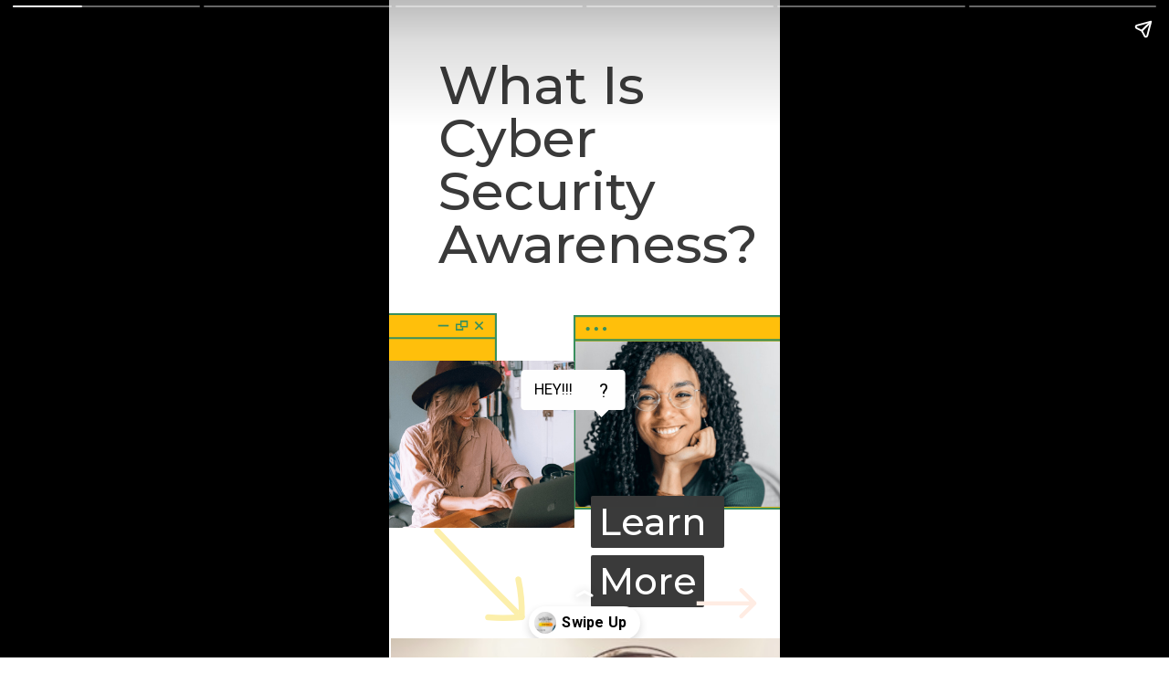

--- FILE ---
content_type: text/html; charset=utf-8
request_url: https://www.bytecode.in/web-stories/live-online-webinar-on-cyber-security-awareness/
body_size: 16697
content:
<!DOCTYPE html>
<html amp="" lang="en-US" transformed="self;v=1" i-amphtml-layout=""><head><meta charset="utf-8"><meta name="viewport" content="width=device-width,minimum-scale=1"><link rel="modulepreload" href="https://cdn.ampproject.org/v0.mjs" as="script" crossorigin="anonymous"><link rel="preconnect" href="https://cdn.ampproject.org"><link rel="preload" as="script" href="https://cdn.ampproject.org/v0/amp-story-1.0.js"><style amp-runtime="" i-amphtml-version="012512221826001">html{overflow-x:hidden!important}html.i-amphtml-fie{height:100%!important;width:100%!important}html:not([amp4ads]),html:not([amp4ads]) body{height:auto!important}html:not([amp4ads]) body{margin:0!important}body{-webkit-text-size-adjust:100%;-moz-text-size-adjust:100%;-ms-text-size-adjust:100%;text-size-adjust:100%}html.i-amphtml-singledoc.i-amphtml-embedded{-ms-touch-action:pan-y pinch-zoom;touch-action:pan-y pinch-zoom}html.i-amphtml-fie>body,html.i-amphtml-singledoc>body{overflow:visible!important}html.i-amphtml-fie:not(.i-amphtml-inabox)>body,html.i-amphtml-singledoc:not(.i-amphtml-inabox)>body{position:relative!important}html.i-amphtml-ios-embed-legacy>body{overflow-x:hidden!important;overflow-y:auto!important;position:absolute!important}html.i-amphtml-ios-embed{overflow-y:auto!important;position:static}#i-amphtml-wrapper{overflow-x:hidden!important;overflow-y:auto!important;position:absolute!important;top:0!important;left:0!important;right:0!important;bottom:0!important;margin:0!important;display:block!important}html.i-amphtml-ios-embed.i-amphtml-ios-overscroll,html.i-amphtml-ios-embed.i-amphtml-ios-overscroll>#i-amphtml-wrapper{-webkit-overflow-scrolling:touch!important}#i-amphtml-wrapper>body{position:relative!important;border-top:1px solid transparent!important}#i-amphtml-wrapper+body{visibility:visible}#i-amphtml-wrapper+body .i-amphtml-lightbox-element,#i-amphtml-wrapper+body[i-amphtml-lightbox]{visibility:hidden}#i-amphtml-wrapper+body[i-amphtml-lightbox] .i-amphtml-lightbox-element{visibility:visible}#i-amphtml-wrapper.i-amphtml-scroll-disabled,.i-amphtml-scroll-disabled{overflow-x:hidden!important;overflow-y:hidden!important}amp-instagram{padding:54px 0px 0px!important;background-color:#fff}amp-iframe iframe{box-sizing:border-box!important}[amp-access][amp-access-hide]{display:none}[subscriptions-dialog],body:not(.i-amphtml-subs-ready) [subscriptions-action],body:not(.i-amphtml-subs-ready) [subscriptions-section]{display:none!important}amp-experiment,amp-live-list>[update]{display:none}amp-list[resizable-children]>.i-amphtml-loading-container.amp-hidden{display:none!important}amp-list [fetch-error],amp-list[load-more] [load-more-button],amp-list[load-more] [load-more-end],amp-list[load-more] [load-more-failed],amp-list[load-more] [load-more-loading]{display:none}amp-list[diffable] div[role=list]{display:block}amp-story-page,amp-story[standalone]{min-height:1px!important;display:block!important;height:100%!important;margin:0!important;padding:0!important;overflow:hidden!important;width:100%!important}amp-story[standalone]{background-color:#000!important;position:relative!important}amp-story-page{background-color:#757575}amp-story .amp-active>div,amp-story .i-amphtml-loader-background{display:none!important}amp-story-page:not(:first-of-type):not([distance]):not([active]){transform:translateY(1000vh)!important}amp-autocomplete{position:relative!important;display:inline-block!important}amp-autocomplete>input,amp-autocomplete>textarea{padding:0.5rem;border:1px solid rgba(0,0,0,.33)}.i-amphtml-autocomplete-results,amp-autocomplete>input,amp-autocomplete>textarea{font-size:1rem;line-height:1.5rem}[amp-fx^=fly-in]{visibility:hidden}amp-script[nodom],amp-script[sandboxed]{position:fixed!important;top:0!important;width:1px!important;height:1px!important;overflow:hidden!important;visibility:hidden}
/*# sourceURL=/css/ampdoc.css*/[hidden]{display:none!important}.i-amphtml-element{display:inline-block}.i-amphtml-blurry-placeholder{transition:opacity 0.3s cubic-bezier(0.0,0.0,0.2,1)!important;pointer-events:none}[layout=nodisplay]:not(.i-amphtml-element){display:none!important}.i-amphtml-layout-fixed,[layout=fixed][width][height]:not(.i-amphtml-layout-fixed){display:inline-block;position:relative}.i-amphtml-layout-responsive,[layout=responsive][width][height]:not(.i-amphtml-layout-responsive),[width][height][heights]:not([layout]):not(.i-amphtml-layout-responsive),[width][height][sizes]:not(img):not([layout]):not(.i-amphtml-layout-responsive){display:block;position:relative}.i-amphtml-layout-intrinsic,[layout=intrinsic][width][height]:not(.i-amphtml-layout-intrinsic){display:inline-block;position:relative;max-width:100%}.i-amphtml-layout-intrinsic .i-amphtml-sizer{max-width:100%}.i-amphtml-intrinsic-sizer{max-width:100%;display:block!important}.i-amphtml-layout-container,.i-amphtml-layout-fixed-height,[layout=container],[layout=fixed-height][height]:not(.i-amphtml-layout-fixed-height){display:block;position:relative}.i-amphtml-layout-fill,.i-amphtml-layout-fill.i-amphtml-notbuilt,[layout=fill]:not(.i-amphtml-layout-fill),body noscript>*{display:block;overflow:hidden!important;position:absolute;top:0;left:0;bottom:0;right:0}body noscript>*{position:absolute!important;width:100%;height:100%;z-index:2}body noscript{display:inline!important}.i-amphtml-layout-flex-item,[layout=flex-item]:not(.i-amphtml-layout-flex-item){display:block;position:relative;-ms-flex:1 1 auto;flex:1 1 auto}.i-amphtml-layout-fluid{position:relative}.i-amphtml-layout-size-defined{overflow:hidden!important}.i-amphtml-layout-awaiting-size{position:absolute!important;top:auto!important;bottom:auto!important}i-amphtml-sizer{display:block!important}@supports (aspect-ratio:1/1){i-amphtml-sizer.i-amphtml-disable-ar{display:none!important}}.i-amphtml-blurry-placeholder,.i-amphtml-fill-content{display:block;height:0;max-height:100%;max-width:100%;min-height:100%;min-width:100%;width:0;margin:auto}.i-amphtml-layout-size-defined .i-amphtml-fill-content{position:absolute;top:0;left:0;bottom:0;right:0}.i-amphtml-replaced-content,.i-amphtml-screen-reader{padding:0!important;border:none!important}.i-amphtml-screen-reader{position:fixed!important;top:0px!important;left:0px!important;width:4px!important;height:4px!important;opacity:0!important;overflow:hidden!important;margin:0!important;display:block!important;visibility:visible!important}.i-amphtml-screen-reader~.i-amphtml-screen-reader{left:8px!important}.i-amphtml-screen-reader~.i-amphtml-screen-reader~.i-amphtml-screen-reader{left:12px!important}.i-amphtml-screen-reader~.i-amphtml-screen-reader~.i-amphtml-screen-reader~.i-amphtml-screen-reader{left:16px!important}.i-amphtml-unresolved{position:relative;overflow:hidden!important}.i-amphtml-select-disabled{-webkit-user-select:none!important;-ms-user-select:none!important;user-select:none!important}.i-amphtml-notbuilt,[layout]:not(.i-amphtml-element),[width][height][heights]:not([layout]):not(.i-amphtml-element),[width][height][sizes]:not(img):not([layout]):not(.i-amphtml-element){position:relative;overflow:hidden!important;color:transparent!important}.i-amphtml-notbuilt:not(.i-amphtml-layout-container)>*,[layout]:not([layout=container]):not(.i-amphtml-element)>*,[width][height][heights]:not([layout]):not(.i-amphtml-element)>*,[width][height][sizes]:not([layout]):not(.i-amphtml-element)>*{display:none}amp-img:not(.i-amphtml-element)[i-amphtml-ssr]>img.i-amphtml-fill-content{display:block}.i-amphtml-notbuilt:not(.i-amphtml-layout-container),[layout]:not([layout=container]):not(.i-amphtml-element),[width][height][heights]:not([layout]):not(.i-amphtml-element),[width][height][sizes]:not(img):not([layout]):not(.i-amphtml-element){color:transparent!important;line-height:0!important}.i-amphtml-ghost{visibility:hidden!important}.i-amphtml-element>[placeholder],[layout]:not(.i-amphtml-element)>[placeholder],[width][height][heights]:not([layout]):not(.i-amphtml-element)>[placeholder],[width][height][sizes]:not([layout]):not(.i-amphtml-element)>[placeholder]{display:block;line-height:normal}.i-amphtml-element>[placeholder].amp-hidden,.i-amphtml-element>[placeholder].hidden{visibility:hidden}.i-amphtml-element:not(.amp-notsupported)>[fallback],.i-amphtml-layout-container>[placeholder].amp-hidden,.i-amphtml-layout-container>[placeholder].hidden{display:none}.i-amphtml-layout-size-defined>[fallback],.i-amphtml-layout-size-defined>[placeholder]{position:absolute!important;top:0!important;left:0!important;right:0!important;bottom:0!important;z-index:1}amp-img[i-amphtml-ssr]:not(.i-amphtml-element)>[placeholder]{z-index:auto}.i-amphtml-notbuilt>[placeholder]{display:block!important}.i-amphtml-hidden-by-media-query{display:none!important}.i-amphtml-element-error{background:red!important;color:#fff!important;position:relative!important}.i-amphtml-element-error:before{content:attr(error-message)}i-amp-scroll-container,i-amphtml-scroll-container{position:absolute;top:0;left:0;right:0;bottom:0;display:block}i-amp-scroll-container.amp-active,i-amphtml-scroll-container.amp-active{overflow:auto;-webkit-overflow-scrolling:touch}.i-amphtml-loading-container{display:block!important;pointer-events:none;z-index:1}.i-amphtml-notbuilt>.i-amphtml-loading-container{display:block!important}.i-amphtml-loading-container.amp-hidden{visibility:hidden}.i-amphtml-element>[overflow]{cursor:pointer;position:relative;z-index:2;visibility:hidden;display:initial;line-height:normal}.i-amphtml-layout-size-defined>[overflow]{position:absolute}.i-amphtml-element>[overflow].amp-visible{visibility:visible}template{display:none!important}.amp-border-box,.amp-border-box *,.amp-border-box :after,.amp-border-box :before{box-sizing:border-box}amp-pixel{display:none!important}amp-analytics,amp-auto-ads,amp-story-auto-ads{position:fixed!important;top:0!important;width:1px!important;height:1px!important;overflow:hidden!important;visibility:hidden}amp-story{visibility:hidden!important}html.i-amphtml-fie>amp-analytics{position:initial!important}[visible-when-invalid]:not(.visible),form [submit-error],form [submit-success],form [submitting]{display:none}amp-accordion{display:block!important}@media (min-width:1px){:where(amp-accordion>section)>:first-child{margin:0;background-color:#efefef;padding-right:20px;border:1px solid #dfdfdf}:where(amp-accordion>section)>:last-child{margin:0}}amp-accordion>section{float:none!important}amp-accordion>section>*{float:none!important;display:block!important;overflow:hidden!important;position:relative!important}amp-accordion,amp-accordion>section{margin:0}amp-accordion:not(.i-amphtml-built)>section>:last-child{display:none!important}amp-accordion:not(.i-amphtml-built)>section[expanded]>:last-child{display:block!important}
/*# sourceURL=/css/ampshared.css*/</style><meta name="amp-story-generator-name" content="Web Stories for WordPress"><meta name="amp-story-generator-version" content="1.40.0"><meta name="description" content="A live online Webinar on Cyber Security Awareness session is happening this Sunday 12 June 2022, at 4-5:30 Pm. Join &amp; learn something new!"><meta name="robots" content="follow, index, max-snippet:-1, max-video-preview:-1, max-image-preview:large"><meta property="og:locale" content="en_US"><meta property="og:type" content="article"><meta property="og:title" content="Live online Webinar on cyber security awareness -"><meta property="og:description" content="A live online Webinar on Cyber Security Awareness session is happening this Sunday 12 June 2022, at 4-5:30 Pm. Join &amp; learn something new!"><meta property="og:url" content="https://www.bytecode.in/web-stories/live-online-webinar-on-cyber-security-awareness/"><meta property="og:updated_time" content="2022-06-10T12:20:26+05:30"><meta property="og:image" content="https://www.bytecode.in/wp-content/uploads/2022/06/cropped-live-webinar-on-cyber-security-awareness.png"><meta property="og:image:secure_url" content="https://www.bytecode.in/wp-content/uploads/2022/06/cropped-live-webinar-on-cyber-security-awareness.png"><meta property="og:image:width" content="640"><meta property="og:image:height" content="853"><meta property="og:image:alt" content="live online webinar on cyber security awareness"><meta property="og:image:type" content="image/png"><meta name="twitter:card" content="summary_large_image"><meta name="twitter:title" content="Live online Webinar on cyber security awareness -"><meta name="twitter:description" content="A live online Webinar on Cyber Security Awareness session is happening this Sunday 12 June 2022, at 4-5:30 Pm. Join &amp; learn something new!"><meta name="twitter:image" content="https://www.bytecode.in/wp-content/uploads/2022/06/cropped-live-webinar-on-cyber-security-awareness.png"><meta name="generator" content="WordPress 6.9"><meta name="msapplication-TileImage" content="https://www.bytecode.in/wp-content/uploads/2021/04/bytecode-1.png"><link rel="preconnect" href="https://fonts.gstatic.com" crossorigin=""><link rel="dns-prefetch" href="https://fonts.gstatic.com"><link rel="dns-prefetch" href="//www.googletagmanager.com"><script async="" src="https://cdn.ampproject.org/v0.mjs" type="module" crossorigin="anonymous"></script><script async nomodule src="https://cdn.ampproject.org/v0.js" crossorigin="anonymous"></script><script async="" src="https://cdn.ampproject.org/v0/amp-story-1.0.mjs" custom-element="amp-story" type="module" crossorigin="anonymous"></script><script async nomodule src="https://cdn.ampproject.org/v0/amp-story-1.0.js" crossorigin="anonymous" custom-element="amp-story"></script><link rel="icon" href="https://www.bytecode.in/wp-content/uploads/2021/04/bytecode-1.png" sizes="32x32"><link rel="icon" href="https://www.bytecode.in/wp-content/uploads/2021/04/bytecode-1.png" sizes="192x192"><link href="https://fonts.googleapis.com/css2?display=swap&amp;family=Montserrat%3Awght%40500&amp;family=Roboto%3Awght%40400%3B700&amp;family=Oranienbaum&amp;family=Anton&amp;family=Source+Serif+Pro%3Awght%40300%3B700&amp;family=Arimo&amp;family=Poppins%3Awght%40700&amp;family=IBM+Plex+Sans" rel="stylesheet"><style amp-custom="">h1,h2,h3{font-weight:normal}amp-story-page{background-color:#131516}amp-story-grid-layer{overflow:visible}@media (max-aspect-ratio: 9 / 16){@media (min-aspect-ratio: 320 / 678){amp-story-grid-layer.grid-layer{margin-top:calc(( 100% / .5625 - 100% / .66666666666667 ) / 2)}}}@media not all and (min-resolution:.001dpcm){@media{p.text-wrapper > span{font-size:calc(100% - .5px)}}}.page-fullbleed-area{position:absolute;overflow:hidden;width:100%;left:0;height:calc(1.1851851851852 * 100%);top:calc(( 1 - 1.1851851851852 ) * 100% / 2)}.element-overlay-area{position:absolute;width:100%;height:100%;top:0;left:0}.page-safe-area{overflow:visible;position:absolute;top:0;bottom:0;left:0;right:0;width:100%;height:calc(.84375 * 100%);margin:auto 0}.mask{position:absolute;overflow:hidden}.fill{position:absolute;top:0;left:0;right:0;bottom:0;margin:0}@media (prefers-reduced-motion: no-preference){.animation-wrapper{opacity:var(--initial-opacity);transform:var(--initial-transform)}}._c84718f{background-color:#fff}._6120891{position:absolute;pointer-events:none;left:0;top:-9.25926%;width:100%;height:118.51852%;opacity:1}._89d52dd{pointer-events:initial;width:100%;height:100%;display:block;position:absolute;top:0;left:0;z-index:0}._dc67a5c{will-change:transform}._348f62d{position:absolute;pointer-events:none;left:-41.99029%;top:47.411%;width:69.66019%;height:33.00971%;opacity:1}._25a5434{display:block;position:absolute;top:0;height:100%;width:auto}._0da66ae{position:absolute;pointer-events:none;left:47.08738%;top:47.73463%;width:67.96117%;height:33.00971%;opacity:1}._8ff4ae7{position:absolute;pointer-events:none;left:47.57282%;top:52.10356%;width:67.47573%;height:28.31715%;opacity:1}._96a83ab{position:absolute;width:158.91285%;height:142%;left:-32.43093%;top:-14.38471%}._a898f82{position:absolute;pointer-events:none;left:51.69903%;top:78.47896%;width:58.25243%;height:9.06149%;opacity:1}._75da10d{width:100%;height:100%;display:block;position:absolute;top:0;left:0;--initial-opacity:0;--initial-transform:none}._02389f2{width:100%;height:100%;display:block;position:absolute;top:0;left:0;--initial-opacity:1;--initial-transform:translate3d(-188.75%,0px,0)}._da7e3a5{pointer-events:initial;width:100%;height:100%;display:block;position:absolute;top:0;left:0;z-index:0;border-radius:.83333333333333% .83333333333333% .83333333333333% .83333333333333%/3.5714285714286% 3.5714285714286% 3.5714285714286% 3.5714285714286%}._4ac75b7{white-space:pre-wrap;overflow-wrap:break-word;word-break:break-word;margin:0;font-family:"Montserrat",sans-serif;font-size:.631068em;line-height:calc(1.4em + .20512844891517em);text-align:left;padding:0;color:#000;background-color:#3a3a3a;background:none}._82da115{display:block;position:relative;left:0;top:0;margin:-1.470625% 0;-webkit-box-decoration-break:clone;box-decoration-break:clone}._2848d13{background-color:#3a3a3a;-webkit-box-decoration-break:clone;box-decoration-break:clone;position:relative;padding:1.6666666666667% 3.3333333333333%;text-align:left;border-radius:2px 2px 2px 2px;color:transparent}._cf5948e{font-weight:500}._dc26710{white-space:pre-wrap;overflow-wrap:break-word;word-break:break-word;margin:0;font-family:"Montserrat",sans-serif;font-size:.631068em;line-height:calc(1.4em + .20512844891517em);text-align:left;padding:0;color:#000;background-color:#3a3a3a;background:none;position:absolute;top:0;left:0;right:0}._3bd1b3b{background-color:#3a3a3a;-webkit-box-decoration-break:clone;box-decoration-break:clone;position:relative;padding:1.6666666666667% 3.3333333333333%;text-align:left;border-radius:2px 2px 2px 2px;background:none}._e6f3cd4{font-weight:500;color:#fff}._0dc2cf4{position:absolute;pointer-events:none;left:0;top:55.50162%;width:47.3301%;height:28.47896%;opacity:1}._ab928f5{position:absolute;width:100%;height:117.83271%;left:0%;top:-1.09728%}._3771447{position:absolute;pointer-events:none;left:33.73786%;top:56.95793%;width:27.18447%;height:8.09061%;opacity:1}._2e4d8ca{width:100%;height:100%;display:block;position:absolute;top:0;left:0;--initial-opacity:1;--initial-transform:scale(.33333333333333)}._94cad98{position:absolute;pointer-events:none;left:36.65049%;top:59.06149%;width:10.67961%;height:3.07443%;opacity:1}._f67a4d9{pointer-events:initial;width:100%;height:100%;display:block;position:absolute;top:0;left:0;z-index:0;border-radius:4.5454545454545% 4.5454545454545% 4.5454545454545% 4.5454545454545%/10.526315789474% 10.526315789474% 10.526315789474% 10.526315789474%}._cd8b84b{white-space:pre-wrap;overflow-wrap:break-word;word-break:break-word;margin:-5.9659090909091% 0;font-family:"Roboto",sans-serif;font-size:.2589em;line-height:1.5;text-align:center;padding:0;color:#000}._812798c{text-transform:uppercase}._fba2518{position:absolute;pointer-events:none;left:52.42718%;top:58.73786%;width:4.85437%;height:3.72168%;opacity:1}._8e2f47b{pointer-events:initial;width:100%;height:100%;display:block;position:absolute;top:0;left:0;z-index:0;border-radius:10% 10% 10% 10%/8.695652173913% 8.695652173913% 8.695652173913% 8.695652173913%}._c4b9487{white-space:pre-wrap;overflow-wrap:break-word;word-break:break-word;margin:-16.40625% 0;font-family:"Roboto",sans-serif;font-size:.323625em;line-height:1.5;text-align:center;padding:0;color:#000}._3cb4131{position:absolute;pointer-events:none;left:12.62136%;top:3.07443%;width:84.46602%;height:38.1877%;opacity:1}._f9665a1{pointer-events:initial;width:100%;height:100%;display:block;position:absolute;top:0;left:0;z-index:0;border-radius:.57471264367816% .57471264367816% .57471264367816% .57471264367816%/.84745762711864% .84745762711864% .84745762711864% .84745762711864%}._92728f1{white-space:pre-wrap;overflow-wrap:break-word;word-break:break-word;margin:1.7620689655172% 0;font-family:"Montserrat",sans-serif;font-size:.906149em;line-height:1;text-align:left;padding:0;color:#000}._8be746c{font-weight:500;color:#3a3a3a}._c96a89e{position:absolute;pointer-events:none;left:78.39806%;top:94.17476%;width:16.50485%;height:5.82524%;opacity:1}._d01fbad{position:absolute;pointer-events:none;left:7.03883%;top:86.8932%;width:33.25243%;height:9.38511%;transform:rotate(50deg);opacity:1}._109e9e2{position:absolute;pointer-events:none;left:.48544%;top:-29.12621%;width:99.75728%;height:85.92233%;opacity:1}._a1d133f{width:100%;height:100%;display:block;position:absolute;top:0;left:0;--initial-opacity:1;--initial-transform:none}._27eb698{width:100%;height:100%;display:block;position:absolute;top:0;left:0;--initial-opacity:1;--initial-transform:scale(3)}._b0d7f55{position:absolute;width:100%;height:137.85793%;left:0%;top:-18.92897%}._7b2444a{position:absolute;pointer-events:none;left:-16.50485%;top:50.48544%;width:124.02913%;height:66.34304%;transform:rotate(10deg);opacity:1}._099dc43{background-color:#000;will-change:transform}._42e052d{position:absolute;pointer-events:none;left:9.95146%;top:72.65372%;width:72.81553%;height:23.13916%;opacity:1}._e712b5b{pointer-events:initial;width:100%;height:100%;display:block;position:absolute;top:0;left:0;z-index:0;border-radius:.66666666666667% .66666666666667% .66666666666667% .66666666666667%/1.3986013986014% 1.3986013986014% 1.3986013986014% 1.3986013986014%;background-clip:content-box;background-color:#fff}._34ed1fa{white-space:pre-wrap;overflow-wrap:break-word;word-break:break-word;margin:-.81666666666667% 0;font-family:"Oranienbaum",serif;font-size:.323625em;line-height:1.4;text-align:left;padding:1.3333333333333% 2.6666666666667%;color:#000}._47e5cc9{font-weight:700}._161cce3{font-weight:700;color:#d44e16}._2240480{position:absolute;pointer-events:none;left:11.65049%;top:53.07443%;width:72.81553%;height:19.57929%;opacity:1}._df3c7ea{width:100%;height:100%;display:block;position:absolute;top:0;left:0;--initial-opacity:0;--initial-transform:rotate(-540deg) scale(.1)}._2bc4a09{pointer-events:initial;width:100%;height:100%;display:block;position:absolute;top:0;left:0;z-index:0;border-radius:.66666666666667% .66666666666667% .66666666666667% .66666666666667%/1.6528925619835% 1.6528925619835% 1.6528925619835% 1.6528925619835%}._ae2ca0a{white-space:pre-wrap;overflow-wrap:break-word;word-break:break-word;margin:1.5777506510417% 0;font-family:"Anton",sans-serif;font-size:.501618em;line-height:1.2;text-align:left;padding:0;color:#000}._4bbb41a{color:#fff}._5d2aae3{color:#d44e16}._92eaea3{position:absolute;pointer-events:none;left:76.21359%;top:100.16181%;width:16.50485%;height:5.82524%;opacity:1}._7716724{background-color:#262626}._19971a1{position:absolute;width:237.03704%;height:100%;left:-68.51852%;top:0%}._3d79b9c{position:absolute;pointer-events:none;left:-51.21359%;top:-42.71845%;width:140.04854%;height:93.3657%;transform:rotate(-10deg);opacity:1}._2ec9788{pointer-events:initial;width:100%;height:100%;display:block;position:absolute;top:0;left:0;z-index:0;clip-path:url("#el-8f434dbe-ed39-494f-b935-68f26c7d530c");-webkit-clip-path:url("#el-8f434dbe-ed39-494f-b935-68f26c7d530c")}._86a6e07{background-color:#4b5c54;will-change:transform}._e9b82ba{position:absolute;pointer-events:none;left:-18.93204%;top:-20.06472%;width:138.1068%;height:118.60841%;transform:rotate(314deg);opacity:1}._a38a672{pointer-events:initial;width:100%;height:100%;display:block;position:absolute;top:0;left:0;z-index:0;clip-path:url("#el-0b5118e4-1065-4e51-83d4-a6a1817a6017");-webkit-clip-path:url("#el-0b5118e4-1065-4e51-83d4-a6a1817a6017")}._339f726{background-color:#fff;will-change:transform}._d0a4c62{position:absolute;pointer-events:none;left:11.65049%;top:1.13269%;width:56.5534%;height:36.24595%;opacity:1}._1e250fe{width:100%;height:100%;display:block;position:absolute;top:0;left:0;--initial-opacity:1;--initial-transform:translate3d(0px,298.31352%,0)}._59c08b8{white-space:pre-wrap;overflow-wrap:break-word;word-break:break-word;margin:-.34291845493562% 0;font-family:"Source Serif Pro",serif;font-size:.550162em;line-height:1.3;text-align:center;padding:0;color:#000}._15c2ddc{font-weight:300;color:#fbebba}._468e56e{position:absolute;pointer-events:none;left:35.43689%;top:75.40453%;width:33.25243%;height:21.0356%;transform:rotate(89deg);opacity:1}._ee80b76{position:absolute;pointer-events:none;left:-11.40777%;top:-34.30421%;width:111.40777%;height:103.55987%;opacity:1}._3fd4465{position:absolute;width:111.54684%;height:100%;left:-5.77342%;top:0%}._5894a3f{background-image:linear-gradient(.5turn,rgba(0,0,0,0) 40%,rgba(0,0,0,.5) 100%)}._b73f40c{position:absolute;pointer-events:none;left:0;top:53.8835%;width:100%;height:55.33981%;opacity:1}._8f6562c{pointer-events:initial;width:100%;height:100%;display:block;position:absolute;top:0;left:0;z-index:0;border-radius:24.271844660194% 24.271844660194% 0% 0%/29.239766081871% 29.239766081871% 0% 0%}._27c337c{background-color:#263524;will-change:transform}._69ff382{position:absolute;pointer-events:none;left:15.7767%;top:62.29773%;width:72.57282%;height:33.17152%;opacity:1}._ea4ea68{pointer-events:initial;width:100%;height:100%;display:block;position:absolute;top:0;left:0;z-index:0;border-radius:.66889632107023% .66889632107023% .66889632107023% .66889632107023%/.97560975609756% .97560975609756% .97560975609756% .97560975609756%}._cbc16a0{white-space:pre-wrap;overflow-wrap:break-word;word-break:break-word;margin:-.61141304347826% 0;font-family:"Arimo",sans-serif;font-size:.323625em;line-height:1.3;text-align:initial;padding:0;color:#000}._62da962{color:#fbeb50;text-transform:uppercase}._78a91fe{color:#d44e16;text-transform:uppercase}._8844162{position:absolute;pointer-events:none;left:13.34951%;top:49.83819%;width:97.08738%;height:8.09061%;opacity:1}._a490a79{pointer-events:initial;width:100%;height:100%;display:block;position:absolute;top:0;left:0;z-index:0;border-radius:.5% .5% .5% .5%/4% 4% 4% 4%;background-clip:content-box;background-color:#000}._18c2350{white-space:pre-wrap;overflow-wrap:break-word;word-break:break-word;margin:-.1265625% 0;font-family:"Roboto",sans-serif;font-size:.582524em;line-height:1.2;text-align:left;padding:1% 2%;color:#000}._6c64882{color:#dbca09}._894cb6b{position:absolute;pointer-events:none;left:0;top:48.38188%;width:16.74757%;height:9.38511%;opacity:1}._da17de3{pointer-events:initial;width:100%;height:100%;display:block;position:absolute;top:0;left:0;z-index:0;border-radius:2.8985507246377% 2.8985507246377% 2.8985507246377% 2.8985507246377%/3.448275862069% 3.448275862069% 3.448275862069% 3.448275862069%}._af965aa{white-space:pre-wrap;overflow-wrap:break-word;word-break:break-word;margin:-.99864130434782% 0;font-family:"Roboto",sans-serif;font-size:.79288em;line-height:1.2;text-align:left;padding:0;color:#000}._0ed6659{position:absolute;pointer-events:none;left:-2.42718%;top:-5.82524%;width:141.26214%;height:107.76699%;transform:rotate(91deg);opacity:1}._a37e99b{pointer-events:initial;width:100%;height:100%;display:block;position:absolute;top:0;left:0;z-index:0;clip-path:url("#el-c71db565-7bcf-490f-9e50-9ddd1e34c557");-webkit-clip-path:url("#el-c71db565-7bcf-490f-9e50-9ddd1e34c557")}._c1ebfbd{background-color:#161280;will-change:transform}._cb40319{position:absolute;pointer-events:none;left:7.28155%;top:42.71845%;width:82.52427%;height:22.3301%;opacity:1}._93a3455{width:100%;height:100%;display:block;position:absolute;top:0;left:0;--initial-opacity:1;--initial-transform:translate3d(0px,-332.76971%,0)}._18647b2{white-space:pre-wrap;overflow-wrap:break-word;word-break:break-word;margin:.96735294117647% 0;font-family:"Source Serif Pro",serif;font-size:.420712em;line-height:1;text-align:center;padding:0;color:#000}._b617077{font-weight:700;color:#dbca09}._efefa2b{font-weight:700;color:#fdf5dc}._3906acd{position:absolute;pointer-events:none;left:18.20388%;top:19.90291%;width:76.69903%;height:13.26861%;opacity:1}._08f72f2{position:absolute;pointer-events:none;left:23.30097%;top:23.13916%;width:68.4466%;height:4.20712%;opacity:1}._2e2cb8f{pointer-events:initial;width:100%;height:100%;display:block;position:absolute;top:0;left:0;z-index:0;border-radius:.70921985815603% .70921985815603% .70921985815603% .70921985815603%/7.6923076923077% 7.6923076923077% 7.6923076923077% 7.6923076923077%}._175e014{white-space:pre-wrap;overflow-wrap:break-word;word-break:break-word;margin:-.10970744680851% 0;font-family:"Roboto",sans-serif;font-size:.355987em;line-height:1.2;text-align:left;padding:0;color:#000}._38b7d13{position:absolute;pointer-events:none;left:29.12621%;top:27.50809%;width:62.13592%;height:3.72168%;opacity:1}._3377f2d{pointer-events:initial;width:100%;height:100%;display:block;position:absolute;top:0;left:0;z-index:0;border-radius:.78125% .78125% .78125% .78125%/8.695652173913% 8.695652173913% 8.695652173913% 8.695652173913%}._b590b0d{white-space:pre-wrap;overflow-wrap:break-word;word-break:break-word;margin:-.10986328125% 0;font-family:"Roboto",sans-serif;font-size:.323625em;line-height:1.2;text-align:left;padding:0;color:#000}._3e40957{position:absolute;pointer-events:none;left:0;top:20.71197%;width:35.43689%;height:12.45955%;opacity:1}._1093959{width:100%;height:100%;display:block;position:absolute;top:0;left:0;--initial-opacity:1;--initial-transform:translate3d(-100%,0px,0)}._32eb1ef{width:100%;height:100%;display:block;position:absolute;top:0;left:0;--initial-opacity:1;--initial-transform:scale(.15)}._a48b153{pointer-events:initial;width:100%;height:100%;display:block;position:absolute;top:0;left:0;z-index:0;border-radius:1.3698630136986% 1.3698630136986% 1.3698630136986% 1.3698630136986%/2.5974025974026% 2.5974025974026% 2.5974025974026% 2.5974025974026%}._0fba054{white-space:pre-wrap;overflow-wrap:break-word;word-break:break-word;margin:-.62607020547945% 0;font-family:"Roboto",sans-serif;font-size:1.05178em;line-height:1.2;text-align:left;padding:0;color:#000}._4a62f50{position:absolute;pointer-events:none;left:-6.31068%;top:-3.8835%;width:131.06796%;height:100%;transform:rotate(91deg);opacity:1}._994b8a1{pointer-events:initial;width:100%;height:100%;display:block;position:absolute;top:0;left:0;z-index:0;clip-path:url("#el-3f4ee9f2-0cf9-4ebe-a618-5766bb9b458a");-webkit-clip-path:url("#el-3f4ee9f2-0cf9-4ebe-a618-5766bb9b458a")}._e364269{background-color:#d44e16;will-change:transform}._1c3747d{position:absolute;pointer-events:none;left:11.40777%;top:23.46278%;width:95.87379%;height:6.31068%;opacity:1}._d5f52cd{pointer-events:initial;width:100%;height:100%;display:block;position:absolute;top:0;left:0;z-index:0;border-radius:.50632911392405% .50632911392405% .50632911392405% .50632911392405%/5.1282051282051% 5.1282051282051% 5.1282051282051% 5.1282051282051%}._777b8c7{white-space:pre-wrap;overflow-wrap:break-word;word-break:break-word;margin:-.075712025316455% 0;font-family:"Roboto",sans-serif;font-size:.533981em;line-height:1.19;text-align:left;padding:0;color:#000}._9adefa2{position:absolute;pointer-events:none;left:4.12621%;top:37.21683%;width:91.50485%;height:4.85437%;opacity:1}._b37cdcb{white-space:pre-wrap;overflow-wrap:break-word;word-break:break-word;margin:-.27851458885942% 0;font-family:"Poppins",sans-serif;font-size:.339806em;line-height:1.5;text-align:center;padding:0;color:#000}._eff3f64{font-weight:700;color:#fff;text-transform:uppercase}._eca8ea3{position:absolute;pointer-events:none;left:-14.32039%;top:42.0712%;width:128.64078%;height:6.14887%;opacity:1}._254c3af{width:100%;height:100%;display:block;position:absolute;top:0;left:0}._cb244c2{white-space:pre-wrap;overflow-wrap:break-word;word-break:break-word;margin:0% 0;font-family:"IBM Plex Sans",sans-serif;font-size:.469256em;line-height:1.3;text-align:center;padding:0;color:#000}._5b3831e{text-decoration:underline;color:#fff}._d3d1418{position:absolute;pointer-events:none;left:30.58252%;top:53.55987%;width:38.34951%;height:9.38511%;opacity:1}._3bb60b2{pointer-events:initial;width:100%;height:100%;display:block;position:absolute;top:0;left:0;z-index:0;background-clip:content-box;background-color:#000}._d043c2d{white-space:pre-wrap;overflow-wrap:break-word;word-break:break-word;margin:1.2025316455696% 0;font-family:"Poppins",sans-serif;font-size:.307443em;line-height:1.2;text-align:center;padding:10.126582278481% 10.126582278481%;color:#000}._6c20183{position:absolute;pointer-events:none;left:18.4466%;top:66.66667%;width:81.5534%;height:8.09061%;opacity:1}._963fa38{pointer-events:initial;width:100%;height:100%;display:block;position:absolute;top:0;left:0;z-index:0;border-radius:.5952380952381% .5952380952381% .5952380952381% .5952380952381%/4% 4% 4% 4%}._5dee893{white-space:pre-wrap;overflow-wrap:break-word;word-break:break-word;margin:-.087890625% 0;font-family:"Roboto",sans-serif;font-size:.339806em;line-height:1.2;text-align:left;padding:0;color:#000}._5a7584c{position:absolute;pointer-events:none;left:18.4466%;top:30.2589%;width:95.87379%;height:6.14887%;opacity:1}._b74c485{pointer-events:initial;width:100%;height:100%;display:block;position:absolute;top:0;left:0;z-index:0;border-radius:.50632911392405% .50632911392405% .50632911392405% .50632911392405%/5.2631578947368% 5.2631578947368% 5.2631578947368% 5.2631578947368%}._722a163{font-weight:700;color:#2fcb50}._34ac076{position:absolute;pointer-events:none;left:12.86408%;top:52.75081%;width:19.41748%;height:9.70874%;opacity:1}._7989c52{width:100%;height:100%;display:block;position:absolute;top:0;left:0;--initial-opacity:1;--initial-transform:scale(1)}._86eb63c{pointer-events:initial;width:100%;height:100%;display:block;position:absolute;top:0;left:0;z-index:0;border-radius:2.5% 2.5% 2.5% 2.5%/3.3333333333333% 3.3333333333333% 3.3333333333333% 3.3333333333333%}._d1d20c7{white-space:pre-wrap;overflow-wrap:break-word;word-break:break-word;margin:-.896484375% 0;font-family:"Roboto",sans-serif;font-size:.825243em;line-height:1.2;text-align:left;padding:0;color:#000}

/*# sourceURL=amp-custom.css */</style><link rel="alternate" type="application/rss+xml" title=" » Feed" href="https://www.bytecode.in/feed/"><link rel="alternate" type="application/rss+xml" title=" » Comments Feed" href="https://www.bytecode.in/comments/feed/"><link rel="alternate" type="application/rss+xml" title=" » Stories Feed" href="https://www.bytecode.in/web-stories/feed/"><title>Live online Webinar on cyber security awareness -</title><link rel="canonical" href="https://www.bytecode.in/web-stories/live-online-webinar-on-cyber-security-awareness/"><link rel="https://api.w.org/" href="https://www.bytecode.in/wp-json/"><link rel="alternate" title="JSON" type="application/json" href="https://www.bytecode.in/wp-json/web-stories/v1/web-story/3852"><link rel="EditURI" type="application/rsd+xml" title="RSD" href="https://www.bytecode.in/xmlrpc.php?rsd"><link rel="prev" title="How Can I become AI Specialist after 12th?" href="https://www.bytecode.in/web-stories/how-can-i-become-an-ai-after-12th/"><link rel="next" title="Free Online Basic to Advance Kali Linux Training Course in Delhi" href="https://www.bytecode.in/web-stories/free-online-basic-to-advance-kali-linux-training-course-in-delhi/"><link rel="shortlink" href="https://www.bytecode.in/?p=3852"><link rel="alternate" title="oEmbed (JSON)" type="application/json+oembed" href="https://www.bytecode.in/wp-json/oembed/1.0/embed?url=https%3A%2F%2Fwww.bytecode.in%2Fweb-stories%2Flive-online-webinar-on-cyber-security-awareness%2F"><link rel="alternate" title="oEmbed (XML)" type="text/xml+oembed" href="https://www.bytecode.in/wp-json/oembed/1.0/embed?url=https%3A%2F%2Fwww.bytecode.in%2Fweb-stories%2Flive-online-webinar-on-cyber-security-awareness%2F&amp;format=xml"><link rel="apple-touch-icon" href="https://www.bytecode.in/wp-content/uploads/2021/04/bytecode-1.png"><script amp-onerror="">document.querySelector("script[src*='/v0.js']").onerror=function(){document.querySelector('style[amp-boilerplate]').textContent=''}</script><style amp-boilerplate="">body{-webkit-animation:-amp-start 8s steps(1,end) 0s 1 normal both;-moz-animation:-amp-start 8s steps(1,end) 0s 1 normal both;-ms-animation:-amp-start 8s steps(1,end) 0s 1 normal both;animation:-amp-start 8s steps(1,end) 0s 1 normal both}@-webkit-keyframes -amp-start{from{visibility:hidden}to{visibility:visible}}@-moz-keyframes -amp-start{from{visibility:hidden}to{visibility:visible}}@-ms-keyframes -amp-start{from{visibility:hidden}to{visibility:visible}}@-o-keyframes -amp-start{from{visibility:hidden}to{visibility:visible}}@keyframes -amp-start{from{visibility:hidden}to{visibility:visible}}</style><noscript><style amp-boilerplate="">body{-webkit-animation:none;-moz-animation:none;-ms-animation:none;animation:none}</style></noscript><link rel="stylesheet" amp-extension="amp-story" href="https://cdn.ampproject.org/v0/amp-story-1.0.css"><script amp-story-dvh-polyfill="">"use strict";if(!self.CSS||!CSS.supports||!CSS.supports("height:1dvh")){function e(){document.documentElement.style.setProperty("--story-dvh",innerHeight/100+"px","important")}addEventListener("resize",e,{passive:!0}),e()}</script></head><body><amp-story standalone="" publisher="" publisher-logo-src="https://bytecode.in/wp-content/uploads/2021/04/cropped-logo.png" title="Live online Webinar on cyber security awareness" poster-portrait-src="https://www.bytecode.in/wp-content/uploads/2022/06/cropped-live-webinar-on-cyber-security-awareness-640x853.png" class="i-amphtml-layout-container" i-amphtml-layout="container"><amp-story-page id="e2056539-5ba7-4439-b12f-e24735b9c35c" auto-advance-after="7s" class="i-amphtml-layout-container" i-amphtml-layout="container"><amp-story-animation layout="nodisplay" trigger="visibility" class="i-amphtml-layout-nodisplay" hidden="hidden" i-amphtml-layout="nodisplay"><script type="application/json">[{"selector":"#anim-9c535af8-edb2-4a1b-97db-5aeb1de819cb","keyframes":{"opacity":[0,1]},"delay":0,"duration":2000,"easing":"cubic-bezier(0.2, 0.6, 0.0, 1)","fill":"both"}]</script></amp-story-animation><amp-story-animation layout="nodisplay" trigger="visibility" class="i-amphtml-layout-nodisplay" hidden="hidden" i-amphtml-layout="nodisplay"><script type="application/json">[{"selector":"#anim-283b357d-ae95-4322-a5a1-d33876219020","keyframes":{"transform":["translate3d(-188.75%, 0px, 0)","translate3d(0px, 0px, 0)"]},"delay":0,"duration":2000,"easing":"cubic-bezier(0.2, 0.6, 0.0, 1)","fill":"both"}]</script></amp-story-animation><amp-story-animation layout="nodisplay" trigger="visibility" class="i-amphtml-layout-nodisplay" hidden="hidden" i-amphtml-layout="nodisplay"><script type="application/json">[{"selector":"#anim-891b0e1b-d40a-4045-b839-deab1dd00e96","keyframes":{"opacity":[0,1]},"delay":0,"duration":300,"easing":"cubic-bezier(.3,0,.55,1)","fill":"both"}]</script></amp-story-animation><amp-story-animation layout="nodisplay" trigger="visibility" class="i-amphtml-layout-nodisplay" hidden="hidden" i-amphtml-layout="nodisplay"><script type="application/json">[{"selector":"#anim-b3915a09-fa18-4f38-b537-6db5a8277102","keyframes":{"transform":["scale(0.3333333333333333)","scale(1)"]},"delay":0,"duration":300,"easing":"cubic-bezier(.3,0,.55,1)","fill":"forwards"}]</script></amp-story-animation><amp-story-animation layout="nodisplay" trigger="visibility" class="i-amphtml-layout-nodisplay" hidden="hidden" i-amphtml-layout="nodisplay"><script type="application/json">[{"selector":"#anim-4e09929a-56d8-4348-8f25-807b5b86aafe","keyframes":{"opacity":[0,1]},"delay":0,"duration":300,"easing":"cubic-bezier(.3,0,.55,1)","fill":"both"}]</script></amp-story-animation><amp-story-animation layout="nodisplay" trigger="visibility" class="i-amphtml-layout-nodisplay" hidden="hidden" i-amphtml-layout="nodisplay"><script type="application/json">[{"selector":"#anim-50315617-4655-4818-8297-98e4058871e6","keyframes":{"transform":["scale(0.3333333333333333)","scale(1)"]},"delay":0,"duration":300,"easing":"cubic-bezier(.3,0,.55,1)","fill":"forwards"}]</script></amp-story-animation><amp-story-animation layout="nodisplay" trigger="visibility" class="i-amphtml-layout-nodisplay" hidden="hidden" i-amphtml-layout="nodisplay"><script type="application/json">[{"selector":"#anim-be00be00-f93d-4c0c-9b02-e4152a548c47","keyframes":{"opacity":[0,1]},"delay":0,"duration":300,"easing":"cubic-bezier(.3,0,.55,1)","fill":"both"}]</script></amp-story-animation><amp-story-animation layout="nodisplay" trigger="visibility" class="i-amphtml-layout-nodisplay" hidden="hidden" i-amphtml-layout="nodisplay"><script type="application/json">[{"selector":"#anim-ec2cacc7-0961-4bbe-9bec-153ebeaf43e7","keyframes":{"transform":["scale(0.3333333333333333)","scale(1)"]},"delay":0,"duration":300,"easing":"cubic-bezier(.3,0,.55,1)","fill":"forwards"}]</script></amp-story-animation><amp-story-grid-layer template="vertical" aspect-ratio="412:618" class="grid-layer i-amphtml-layout-container" i-amphtml-layout="container" style="--aspect-ratio:412/618;"><div class="_c84718f page-fullbleed-area"><div class="page-safe-area"><div class="_6120891"><div class="_89d52dd mask" id="el-3645bfb5-147b-430b-8ab6-722033bb3a33"><div class="_dc67a5c fill"></div></div></div></div></div></amp-story-grid-layer><amp-story-grid-layer template="vertical" aspect-ratio="412:618" class="grid-layer i-amphtml-layout-container" i-amphtml-layout="container" style="--aspect-ratio:412/618;"><div class="page-fullbleed-area"><div class="page-safe-area"><div class="_348f62d"><div id="el-c0677d6c-29f7-40d0-a7b5-039244a53377" class="_89d52dd"><svg viewbox="0 0 52 37" fill="none" xmlns="http://www.w3.org/2000/svg" class="_25a5434"><title>Yellow Browser</title><path d="M0 0H52V37H0V0Z" fill="#FFBF0B" /><path fill-rule="evenodd" clip-rule="evenodd" d="M51.6286 0.37H0.371429V36.63H51.6286V0.37ZM0 0V37H52V0H0Z" fill="#398F5E" /><path d="M47.7812 2.99921L49.2274 1.55322L49.4339 1.75981L47.9879 3.2058L47.7812 2.99921Z" fill="#398F5E" /><path d="M47.9888 1.55298L49.4348 2.99912L49.2282 3.20569L47.7822 1.75955L47.9888 1.55298Z" fill="#398F5E" /><path d="M40.7705 2.23242L42.8156 2.23253V2.52468L40.7705 2.52457V2.23242Z" fill="#398F5E" /><path fill-rule="evenodd" clip-rule="evenodd" d="M45.3132 2.26853L44.4075 2.26848V3.02816L45.3132 3.0282V2.26853ZM44.13 1.99097L44.1299 3.30564L45.5907 3.30572L45.5908 1.99104L44.13 1.99097Z" fill="#398F5E" /><path d="M45.0059 1.40674L46.4667 1.40682L46.4666 2.72149L45.0059 2.72141V1.40674Z" fill="#FFBF0B" /><path fill-rule="evenodd" clip-rule="evenodd" d="M46.1892 1.6843L45.2834 1.68425V2.44393L46.1891 2.44398L46.1892 1.6843ZM45.0059 1.40674V2.72141L46.4666 2.72149L46.4667 1.40682L45.0059 1.40674Z" fill="#398F5E" /><path d="M3.09463 2.62129C3.09463 2.82298 2.93113 2.98648 2.72945 2.98648C2.52776 2.98648 2.36426 2.82298 2.36426 2.62129C2.36426 2.4196 2.52776 2.2561 2.72945 2.2561C2.93113 2.2561 3.09463 2.4196 3.09463 2.62129Z" fill="#398F5E" /><path d="M4.70205 2.62129C4.70205 2.82298 4.53855 2.98648 4.33686 2.98648C4.13518 2.98648 3.97168 2.82298 3.97168 2.62129C3.97168 2.4196 4.13518 2.2561 4.33686 2.2561C4.53855 2.2561 4.70205 2.4196 4.70205 2.62129Z" fill="#398F5E" /><path d="M6.3085 2.62129C6.3085 2.82298 6.145 2.98648 5.94331 2.98648C5.74163 2.98648 5.57812 2.82298 5.57812 2.62129C5.57812 2.4196 5.74163 2.2561 5.94331 2.2561C6.145 2.2561 6.3085 2.4196 6.3085 2.62129Z" fill="#398F5E" /><path d="M0 4.57617H51.8V4.94617H0V4.57617Z" fill="#398F5E" /></svg></div></div><div class="_0da66ae"><div id="el-090369e7-052b-46a8-bcdb-069f17df0055" class="_89d52dd"><svg viewbox="0 0 52 37" fill="none" xmlns="http://www.w3.org/2000/svg" class="_25a5434"><title>Yellow Browser</title><path d="M0 0H52V37H0V0Z" fill="#FFBF0B" /><path fill-rule="evenodd" clip-rule="evenodd" d="M51.6286 0.37H0.371429V36.63H51.6286V0.37ZM0 0V37H52V0H0Z" fill="#398F5E" /><path d="M47.7812 2.99921L49.2274 1.55322L49.4339 1.75981L47.9879 3.2058L47.7812 2.99921Z" fill="#398F5E" /><path d="M47.9888 1.55298L49.4348 2.99912L49.2282 3.20569L47.7822 1.75955L47.9888 1.55298Z" fill="#398F5E" /><path d="M40.7705 2.23242L42.8156 2.23253V2.52468L40.7705 2.52457V2.23242Z" fill="#398F5E" /><path fill-rule="evenodd" clip-rule="evenodd" d="M45.3132 2.26853L44.4075 2.26848V3.02816L45.3132 3.0282V2.26853ZM44.13 1.99097L44.1299 3.30564L45.5907 3.30572L45.5908 1.99104L44.13 1.99097Z" fill="#398F5E" /><path d="M45.0059 1.40674L46.4667 1.40682L46.4666 2.72149L45.0059 2.72141V1.40674Z" fill="#FFBF0B" /><path fill-rule="evenodd" clip-rule="evenodd" d="M46.1892 1.6843L45.2834 1.68425V2.44393L46.1891 2.44398L46.1892 1.6843ZM45.0059 1.40674V2.72141L46.4666 2.72149L46.4667 1.40682L45.0059 1.40674Z" fill="#398F5E" /><path d="M3.09463 2.62129C3.09463 2.82298 2.93113 2.98648 2.72945 2.98648C2.52776 2.98648 2.36426 2.82298 2.36426 2.62129C2.36426 2.4196 2.52776 2.2561 2.72945 2.2561C2.93113 2.2561 3.09463 2.4196 3.09463 2.62129Z" fill="#398F5E" /><path d="M4.70205 2.62129C4.70205 2.82298 4.53855 2.98648 4.33686 2.98648C4.13518 2.98648 3.97168 2.82298 3.97168 2.62129C3.97168 2.4196 4.13518 2.2561 4.33686 2.2561C4.53855 2.2561 4.70205 2.4196 4.70205 2.62129Z" fill="#398F5E" /><path d="M6.3085 2.62129C6.3085 2.82298 6.145 2.98648 5.94331 2.98648C5.74163 2.98648 5.57812 2.82298 5.57812 2.62129C5.57812 2.4196 5.74163 2.2561 5.94331 2.2561C6.145 2.2561 6.3085 2.4196 6.3085 2.62129Z" fill="#398F5E" /><path d="M0 4.57617H51.8V4.94617H0V4.57617Z" fill="#398F5E" /></svg></div></div><div class="_8ff4ae7"><div class="_89d52dd mask" id="el-bdc5879e-815a-46cc-b7c1-ac1c3ec3edd0"><div data-leaf-element="true" class="_96a83ab"><amp-img layout="fill" src="https://wp.stories.google/static/17/images/templates/how-video-calls-saved-the-day/page01_image01.jpg" alt="Happy ethnic woman sitting at table with laptop" class="i-amphtml-layout-fill i-amphtml-layout-size-defined" i-amphtml-layout="fill"></amp-img></div></div></div><div class="_a898f82"><div id="anim-9c535af8-edb2-4a1b-97db-5aeb1de819cb" class="_75da10d animation-wrapper"><div id="anim-283b357d-ae95-4322-a5a1-d33876219020" class="_02389f2 animation-wrapper"><div id="el-f90e616e-c457-4738-be81-94109bc610e4" class="_da7e3a5"><h2 class="_4ac75b7 fill text-wrapper"><span class="_82da115"><span class="_2848d13"><span class="_cf5948e">Learn More</span></span></span></h2><h2 class="_dc26710 fill text-wrapper" aria-hidden="true"><span class="_82da115"><span class="_3bd1b3b"><span class="_e6f3cd4">Learn More</span></span></span></h2></div></div></div></div><div class="_0dc2cf4"><div class="_89d52dd mask" id="el-fcb35273-d418-4cbc-9ff4-0034de3bf350"><div data-leaf-element="true" class="_ab928f5"><amp-img layout="fill" src="https://wp.stories.google/static/17/images/templates/how-video-calls-saved-the-day/page01_image02.jpg" alt="Woman using macbook" class="i-amphtml-layout-fill i-amphtml-layout-size-defined" i-amphtml-layout="fill"></amp-img></div></div></div><div class="_3771447"><div id="anim-891b0e1b-d40a-4045-b839-deab1dd00e96" class="_75da10d animation-wrapper"><div id="anim-b3915a09-fa18-4f38-b537-6db5a8277102" class="_2e4d8ca animation-wrapper"><div id="el-a3faf715-0a64-43ed-bb54-5b73b013b8a6" class="_89d52dd"><svg viewbox="0 0 44 20" fill="none" xmlns="http://www.w3.org/2000/svg" class="_25a5434"><title>Chat Box</title><path d="M1.69329 0C0.834158 0 0.137695 0.696461 0.137695 1.55559V15.3878C0.137695 16.2469 0.834159 16.9434 1.69329 16.9434H30.8417L33.8983 20L36.955 16.9434H42.3069C43.166 16.9434 43.8625 16.2469 43.8625 15.3878V1.55559C43.8625 0.696463 43.166 0 42.3069 0H1.69329Z" fill="white" /></svg></div></div></div></div><div class="_94cad98"><div id="anim-4e09929a-56d8-4348-8f25-807b5b86aafe" class="_75da10d animation-wrapper"><div id="anim-50315617-4655-4818-8297-98e4058871e6" class="_2e4d8ca animation-wrapper"><div id="el-fedd3cee-fc13-4ddf-89e1-3d31f4d7fae3" class="_f67a4d9"><p class="_cd8b84b fill text-wrapper"><span><span class="_812798c">Hey!!!</span></span></p></div></div></div></div><div class="_fba2518"><div id="anim-be00be00-f93d-4c0c-9b02-e4152a548c47" class="_75da10d animation-wrapper"><div id="anim-ec2cacc7-0961-4bbe-9bec-153ebeaf43e7" class="_2e4d8ca animation-wrapper"><div id="el-329ef732-83b2-4a97-93e6-6885211da27c" class="_8e2f47b"><p class="_c4b9487 fill text-wrapper"><span>?</span></p></div></div></div></div><div class="_3cb4131"><div id="el-f855605a-77d2-43a7-b049-4d49d21f72f1" class="_f9665a1"><h1 class="_92728f1 fill text-wrapper"><span><span class="_8be746c">What Is Cyber Security Awareness?</span></span></h1></div></div><div class="_c96a89e"><div id="el-ddee7d7c-f5af-403a-97f6-9ca80dbb955d" class="_89d52dd"><svg viewbox="0 0 17 9" fill="none" xmlns="http://www.w3.org/2000/svg" class="_25a5434"><title>Arrow</title><path d="M15.9436 4.43653c.2145-.21452.2145-.56234 0-.77687L12.4477.163723c-.2146-.2145286-.5624-.2145286-.7769 0-.2145.214527-.2145.562346 0 .776874L14.7783 4.0481l-3.1075 3.10749c-.2145.21453-.2145.56235 0 .77688s.5623.21453.7769 0l3.4959-3.49594zm-15.769772.1609H15.5552V3.49876H.173828v1.09867z" fill="#FFECE3" /></svg></div></div><div class="_d01fbad"><div id="el-eb5e985d-ff3f-4571-9b20-dad828b0a6de" class="_89d52dd"><svg viewbox="0 0 52 22" fill="none" xmlns="http://www.w3.org/2000/svg" class="_25a5434"><title>Light Yellow Arrow</title><path d="M1.82318 15.0943C17.6232 14.1943 33.4232 12.9943 49.1232 11.4943C50.6232 11.3943 50.6232 8.99435 49.1232 9.09435C33.4232 10.5943 17.6232 11.7943 1.82318 12.6943C0.323181 12.7943 0.323181 15.1943 1.82318 15.0943Z" fill="#FCEFAB" /><path d="M50.7232 9.0956C46.9232 5.6956 42.7232 2.7956 38.2232 0.395599C36.8232 -0.304401 35.6232 1.6956 37.0232 2.4956C41.4232 4.7956 45.4232 7.5956 49.0232 10.8956C50.1232 11.7956 51.8232 10.0956 50.7232 9.0956Z" fill="#FCEFAB" /><path d="M49.0232 9.39452C46.6232 13.0945 43.8232 16.4945 40.6232 19.6945C39.5232 20.7945 41.2232 22.4945 42.3232 21.3945C45.6232 18.0945 48.5232 14.4945 51.1232 10.6945C51.9232 9.29452 49.8232 8.09452 49.0232 9.39452Z" fill="#FCEFAB" /></svg></div></div></div></div></amp-story-grid-layer><amp-story-page-outlink layout="nodisplay" cta-image="https://us06web.zoom.us/w_p/87098330762/723eb227-b86e-49a3-b7cc-f873b24777ad.jpg" class="i-amphtml-layout-nodisplay" hidden="hidden" i-amphtml-layout="nodisplay"><a href="https://us06web.zoom.us/meeting/register/tZMtfuGrrTstHNbbBHWlKYvB8FPFu0dHkREr" rel="noreferrer" target="_blank">Swipe Up</a></amp-story-page-outlink></amp-story-page><amp-story-page id="f07f18e2-0699-4308-a703-fc2a80d371c0" auto-advance-after="7s" class="i-amphtml-layout-container" i-amphtml-layout="container"><amp-story-animation layout="nodisplay" trigger="visibility" class="i-amphtml-layout-nodisplay" hidden="hidden" i-amphtml-layout="nodisplay"><script type="application/json">[{"selector":"#anim-f561d4eb-6fef-49a3-8373-99b6869dd089","keyframes":{"opacity":[1,1]},"delay":0,"duration":2000,"easing":"cubic-bezier(.3,0,.55,1)","fill":"both"}]</script></amp-story-animation><amp-story-animation layout="nodisplay" trigger="visibility" class="i-amphtml-layout-nodisplay" hidden="hidden" i-amphtml-layout="nodisplay"><script type="application/json">[{"selector":"#anim-6527adeb-31f6-44e2-9d0d-2f66f3baf071","keyframes":{"transform":["scale(3)","scale(1)"]},"delay":0,"duration":2000,"easing":"cubic-bezier(.3,0,.55,1)","fill":"forwards"}]</script></amp-story-animation><amp-story-animation layout="nodisplay" trigger="visibility" class="i-amphtml-layout-nodisplay" hidden="hidden" i-amphtml-layout="nodisplay"><script type="application/json">[{"selector":"#anim-77544591-c082-44f3-9687-fb01eb2f690c","keyframes":{"opacity":[0,1]},"delay":0,"duration":2000,"easing":"cubic-bezier(.3,0,.55,1)","fill":"both"}]</script></amp-story-animation><amp-story-animation layout="nodisplay" trigger="visibility" class="i-amphtml-layout-nodisplay" hidden="hidden" i-amphtml-layout="nodisplay"><script type="application/json">[{"selector":"#anim-789908d3-615e-4bb6-a32e-a5718e894f0f","keyframes":{"transform":["scale(0.3333333333333333)","scale(1)"]},"delay":0,"duration":2000,"easing":"cubic-bezier(.3,0,.55,1)","fill":"forwards"}]</script></amp-story-animation><amp-story-animation layout="nodisplay" trigger="visibility" class="i-amphtml-layout-nodisplay" hidden="hidden" i-amphtml-layout="nodisplay"><script type="application/json">[{"selector":"#anim-6e4b5aa1-1c25-4118-a674-28c4b02a387d","keyframes":[{"transform":"rotate(-540deg) scale(0.1)","opacity":0},{"transform":"none","opacity":1}],"delay":0,"duration":1000,"easing":"cubic-bezier(0.4, 0.4, 0.0, 1)","fill":"both","iterations":1}]</script></amp-story-animation><amp-story-grid-layer template="vertical" aspect-ratio="412:618" class="grid-layer i-amphtml-layout-container" i-amphtml-layout="container" style="--aspect-ratio:412/618;"><div class="_c84718f page-fullbleed-area"><div class="page-safe-area"><div class="_6120891"><div class="_89d52dd mask" id="el-78536b99-27f7-48c9-bef1-2fce39ad5059"><div class="_dc67a5c fill"></div></div></div></div></div></amp-story-grid-layer><amp-story-grid-layer template="vertical" aspect-ratio="412:618" class="grid-layer i-amphtml-layout-container" i-amphtml-layout="container" style="--aspect-ratio:412/618;"><div class="page-fullbleed-area"><div class="page-safe-area"><div class="_109e9e2"><div id="anim-f561d4eb-6fef-49a3-8373-99b6869dd089" class="_a1d133f animation-wrapper"><div id="anim-6527adeb-31f6-44e2-9d0d-2f66f3baf071" class="_27eb698 animation-wrapper"><div class="_89d52dd mask" id="el-66ab9e14-a32f-49d6-a1f7-e0fe38f4332a"><div data-leaf-element="true" class="_b0d7f55"><amp-img layout="fill" src="https://images.unsplash.com/photo-1601392561050-340745ba9c25?ixid=MnwxMzcxOTN8MHwxfHNlYXJjaHw3N3x8c3R1ZGVudHxlbnwwfHx8fDE2NTM4MDc1MTA&amp;ixlib=rb-1.2.1&amp;fm=jpg&amp;w=3394&amp;h=6045&amp;fit=max" alt="man in blue crew neck shirt wearing black framed eyeglasses holding green ceramic mug" srcset="https://images.unsplash.com/photo-1601392561050-340745ba9c25?ixid=MnwxMzcxOTN8MHwxfHNlYXJjaHw3N3x8c3R1ZGVudHxlbnwwfHx8fDE2NTM4MDc1MTA&amp;ixlib=rb-1.2.1&amp;fm=jpg&amp;w=3394&amp;h=6045&amp;fit=max 3394w, https://images.unsplash.com/photo-1601392561050-340745ba9c25?ixid=MnwxMzcxOTN8MHwxfHNlYXJjaHw3N3x8c3R1ZGVudHxlbnwwfHx8fDE2NTM4MDc1MTA&amp;ixlib=rb-1.2.1&amp;fm=jpg&amp;w=2715&amp;h=4836&amp;fit=max 2715w, https://images.unsplash.com/photo-1601392561050-340745ba9c25?ixid=MnwxMzcxOTN8MHwxfHNlYXJjaHw3N3x8c3R1ZGVudHxlbnwwfHx8fDE2NTM4MDc1MTA&amp;ixlib=rb-1.2.1&amp;fm=jpg&amp;w=2036&amp;h=3626&amp;fit=max 2036w, https://images.unsplash.com/photo-1601392561050-340745ba9c25?ixid=MnwxMzcxOTN8MHwxfHNlYXJjaHw3N3x8c3R1ZGVudHxlbnwwfHx8fDE2NTM4MDc1MTA&amp;ixlib=rb-1.2.1&amp;fm=jpg&amp;w=1357&amp;h=2417&amp;fit=max 1357w, https://images.unsplash.com/photo-1601392561050-340745ba9c25?ixid=MnwxMzcxOTN8MHwxfHNlYXJjaHw3N3x8c3R1ZGVudHxlbnwwfHx8fDE2NTM4MDc1MTA&amp;ixlib=rb-1.2.1&amp;fm=jpg&amp;w=678&amp;h=1208&amp;fit=max 678w, https://images.unsplash.com/photo-1601392561050-340745ba9c25?ixid=MnwxMzcxOTN8MHwxfHNlYXJjaHw3N3x8c3R1ZGVudHxlbnwwfHx8fDE2NTM4MDc1MTA&amp;ixlib=rb-1.2.1&amp;fm=jpg&amp;w=340&amp;h=606&amp;fit=max 340w" sizes="(min-width: 1024px) 45vh, 100vw" disable-inline-width="true" class="i-amphtml-layout-fill i-amphtml-layout-size-defined" i-amphtml-layout="fill"></amp-img></div></div></div></div></div><div class="_7b2444a"><div class="_89d52dd mask" id="el-d613db00-b548-4a23-893b-d8ab86c6b683"><div class="_099dc43 fill"></div></div></div><div class="_42e052d"><div id="anim-77544591-c082-44f3-9687-fb01eb2f690c" class="_75da10d animation-wrapper"><div id="anim-789908d3-615e-4bb6-a32e-a5718e894f0f" class="_2e4d8ca animation-wrapper"><div id="el-db19a8d9-687f-48a9-9335-bc1c8325b885" class="_e712b5b"><p class="_34ed1fa fill text-wrapper"><span><span class="_47e5cc9">Learn about the different types of cyber security attacks, insights into the </span><span class="_161cce3">latest Cyber Security breaches that are in the news, and examples of attacks that have been averted.</span></span></p></div></div></div></div><div class="_2240480"><div id="anim-6e4b5aa1-1c25-4118-a674-28c4b02a387d" class="_df3c7ea animation-wrapper"><div id="el-b74702a2-99e5-4eec-ad89-ba4d81bf3fc3" class="_2bc4a09"><h2 class="_ae2ca0a fill text-wrapper"><span><span class="_4bbb41a">What do you learn in </span><span class="_5d2aae3">cyber security webinar?</span></span></h2></div></div></div><div class="_92eaea3"><div id="el-d8fe85dd-2726-415d-90c0-8a7db46effcd" class="_89d52dd"><svg viewbox="0 0 17 9" fill="none" xmlns="http://www.w3.org/2000/svg" class="_25a5434"><title>Arrow</title><path d="M15.9436 4.43653c.2145-.21452.2145-.56234 0-.77687L12.4477.163723c-.2146-.2145286-.5624-.2145286-.7769 0-.2145.214527-.2145.562346 0 .776874L14.7783 4.0481l-3.1075 3.10749c-.2145.21453-.2145.56235 0 .77688s.5623.21453.7769 0l3.4959-3.49594zm-15.769772.1609H15.5552V3.49876H.173828v1.09867z" fill="#FFECE3" /></svg></div></div></div></div></amp-story-grid-layer><amp-story-page-outlink layout="nodisplay" cta-image="https://us06web.zoom.us/w_p/87098330762/723eb227-b86e-49a3-b7cc-f873b24777ad.jpg" class="i-amphtml-layout-nodisplay" hidden="hidden" i-amphtml-layout="nodisplay"><a href="https://us06web.zoom.us/meeting/register/tZMtfuGrrTstHNbbBHWlKYvB8FPFu0dHkREr" rel="noreferrer" target="_blank">Join Live Webinar</a></amp-story-page-outlink></amp-story-page><amp-story-page id="68d608cd-45d8-47a7-b1ed-f8de7a746232" auto-advance-after="7s" class="i-amphtml-layout-container" i-amphtml-layout="container"><amp-story-animation layout="nodisplay" trigger="visibility" class="i-amphtml-layout-nodisplay" hidden="hidden" i-amphtml-layout="nodisplay"><script type="application/json">[{"selector":"#anim-164f7aab-1d8f-42f2-81ac-9bc01c83c2d6","keyframes":{"opacity":[0,1]},"delay":100,"duration":2000,"easing":"cubic-bezier(0.2, 0.6, 0.0, 1)","fill":"both"}]</script></amp-story-animation><amp-story-animation layout="nodisplay" trigger="visibility" class="i-amphtml-layout-nodisplay" hidden="hidden" i-amphtml-layout="nodisplay"><script type="application/json">[{"selector":"#anim-154d27e7-a68d-4d89-b95d-e07fb8808c28","keyframes":{"transform":["translate3d(0px, 298.31352%, 0)","translate3d(0px, 0px, 0)"]},"delay":100,"duration":2000,"easing":"cubic-bezier(0.2, 0.6, 0.0, 1)","fill":"both"}]</script></amp-story-animation><amp-story-grid-layer template="vertical" aspect-ratio="412:618" class="grid-layer i-amphtml-layout-container" i-amphtml-layout="container" style="--aspect-ratio:412/618;"><div class="_7716724 page-fullbleed-area"><div class="page-safe-area"><div class="_6120891"><div class="_89d52dd mask" id="el-ac0dc22f-803a-46c8-b9d8-e361f7159997"><div data-leaf-element="true" class="_19971a1"><amp-img layout="fill" src="https://images.unsplash.com/photo-1483389127117-b6a2102724ae?ixid=MnwxMzcxOTN8MHwxfHNlYXJjaHwxNTB8fHN0dWRlbnR8ZW58MHx8fHwxNjUzODA3NTQ1&amp;ixlib=rb-1.2.1&amp;fm=jpg&amp;w=4608&amp;h=3456&amp;fit=max" alt="man sitting on concrete brick with opened laptop on his lap" srcset="https://images.unsplash.com/photo-1483389127117-b6a2102724ae?ixid=MnwxMzcxOTN8MHwxfHNlYXJjaHwxNTB8fHN0dWRlbnR8ZW58MHx8fHwxNjUzODA3NTQ1&amp;ixlib=rb-1.2.1&amp;fm=jpg&amp;w=4608&amp;h=3456&amp;fit=max 4608w, https://images.unsplash.com/photo-1483389127117-b6a2102724ae?ixid=MnwxMzcxOTN8MHwxfHNlYXJjaHwxNTB8fHN0dWRlbnR8ZW58MHx8fHwxNjUzODA3NTQ1&amp;ixlib=rb-1.2.1&amp;fm=jpg&amp;w=3686&amp;h=2765&amp;fit=max 3686w, https://images.unsplash.com/photo-1483389127117-b6a2102724ae?ixid=MnwxMzcxOTN8MHwxfHNlYXJjaHwxNTB8fHN0dWRlbnR8ZW58MHx8fHwxNjUzODA3NTQ1&amp;ixlib=rb-1.2.1&amp;fm=jpg&amp;w=2764&amp;h=2073&amp;fit=max 2764w, https://images.unsplash.com/photo-1483389127117-b6a2102724ae?ixid=MnwxMzcxOTN8MHwxfHNlYXJjaHwxNTB8fHN0dWRlbnR8ZW58MHx8fHwxNjUzODA3NTQ1&amp;ixlib=rb-1.2.1&amp;fm=jpg&amp;w=1843&amp;h=1382&amp;fit=max 1843w, https://images.unsplash.com/photo-1483389127117-b6a2102724ae?ixid=MnwxMzcxOTN8MHwxfHNlYXJjaHwxNTB8fHN0dWRlbnR8ZW58MHx8fHwxNjUzODA3NTQ1&amp;ixlib=rb-1.2.1&amp;fm=jpg&amp;w=921&amp;h=691&amp;fit=max 921w, https://images.unsplash.com/photo-1483389127117-b6a2102724ae?ixid=MnwxMzcxOTN8MHwxfHNlYXJjaHwxNTB8fHN0dWRlbnR8ZW58MHx8fHwxNjUzODA3NTQ1&amp;ixlib=rb-1.2.1&amp;fm=jpg&amp;w=340&amp;h=255&amp;fit=max 340w" sizes="(min-width: 1024px) 107vh, 238vw" disable-inline-width="true" class="i-amphtml-layout-fill i-amphtml-layout-size-defined" i-amphtml-layout="fill"></amp-img></div></div></div></div></div></amp-story-grid-layer><amp-story-grid-layer template="vertical" aspect-ratio="412:618" class="grid-layer i-amphtml-layout-container" i-amphtml-layout="container" style="--aspect-ratio:412/618;"><div class="page-fullbleed-area"><div class="page-safe-area"><div class="_3d79b9c"><div class="_2ec9788 mask"><svg width="0" height="0"><defs><clippath id="el-8f434dbe-ed39-494f-b935-68f26c7d530c" transform="scale(1 1.01704694)" clippathunits="objectBoundingBox"><path d="M 0.157040 , 0.886024 C 0.081227 , 0.837803 , 0.030944 , 0.761733 , 0.009541 , 0.687983 c -0.023724 -0.081485 -0.006704 -0.152140 , 0.084580 -0.190562 c 0.095152 -0.039969 , 0.144404 -0.089479 , 0.182568 -0.125322 c 0.069108 -0.064724 , 0.073749 -0.121196 , 0.101857 -0.181795 c 0.021919 -0.047189 , 0.063950 -0.091542 , 0.161939 -0.142084 c 0.095926 -0.049510 , 0.175090 -0.063693 , 0.240330 -0.028623 c 0.056730 , 0.030428 , 0.102114 , 0.097473 , 0.142341 , 0.194172 c 0.025529 , 0.060598 , 0.044611 , 0.135121 , 0.065498 , 0.222537 c 0.016503 , 0.070139 , 0.014183 , 0.134605 -0.004126 , 0.194430 c -0.019082 , 0.062919 -0.045900 , 0.125580 -0.096699 , 0.172254 c -0.047705 , 0.043837 -0.119907 , 0.065498 -0.190046 , 0.091542 c -0.069881 , 0.025786 -0.122744 , 0.055441 -0.173801 , 0.068076 c -0.072976 , 0.017793 -0.134348 , 0.028107 -0.193914 , 0.014956 C 0.276173 , 0.965188 , 0.224342 , 0.928314 , 0.157040 , 0.886024 z" /></clippath></defs></svg><div class="_86a6e07 fill"></div></div></div><div class="_e9b82ba"><div class="_a38a672 mask"><svg width="0" height="0"><defs><clippath id="el-0b5118e4-1065-4e51-83d4-a6a1817a6017" transform="scale(1 0.78026574)" clippathunits="objectBoundingBox"><path d="M 0.374874 , 1.281615 c -0.006738 , 0.000000 -0.013629 -0.000153 -0.020367 -0.000613 c -0.057119 -0.003216 -0.118986 -0.014548 -0.194634 -0.035680 c -0.044562 -0.012251 -0.082233 -0.061407 -0.118986 -0.154666 c -0.026645 -0.068145 -0.040274 -0.139812 -0.040887 -0.212857 c -0.000153 -0.079630 , 0.006738 -0.166917 , 0.058344 -0.210713 c 0.078558 -0.066460 , 0.126489 -0.117454 , 0.155585 -0.165692 c 0.040274 -0.066920 , 0.050994 -0.120364 , 0.062479 -0.176871 c 0.003675 -0.018070 , 0.007350 -0.036752 , 0.012251 -0.055741 c 0.014701 -0.058344 , 0.037212 -0.127255 , 0.117454 -0.207038 c 0.050381 -0.049616 , 0.126642 -0.060948 , 0.181771 -0.061713 c 0.055435 -0.000766 , 0.116382 , 0.013323 , 0.181158 , 0.042265 c 0.061407 , 0.027105 , 0.114238 , 0.067686 , 0.152828 , 0.117454 l 0.000000 , 0.000000 c 0.034149 , 0.043950 , 0.079324 , 0.112554 , 0.078099 , 0.200300 c -0.000919 , 0.065848 -0.038284 , 0.136137 -0.077639 , 0.210407 c -0.059723 , 0.112554 -0.080243 , 0.193562 -0.096781 , 0.258644 c -0.001991 , 0.007963 -0.003982 , 0.015467 -0.005819 , 0.022970 c -0.006432 , 0.024348 -0.011179 , 0.047625 -0.015926 , 0.070136 c -0.013629 , 0.065389 -0.026339 , 0.127255 -0.075036 , 0.217757 c -0.036752 , 0.068451 -0.111788 , 0.090503 -0.177942 , 0.109951 C 0.495391 , 1.266454 , 0.435974 , 1.281615 , 0.374874 , 1.281615 z  M 0.592478 , 0.001562 c -0.001531 , 0.000000 -0.003063 , 0.000000 -0.004441 , 0.000000 c -0.054975 , 0.000919 -0.130777 , 0.012098 -0.180546 , 0.061713 c -0.079936 , 0.079477 -0.102294 , 0.148081 -0.116995 , 0.206119 c -0.004747 , 0.018836 -0.008576 , 0.037518 -0.012251 , 0.055588 c -0.011026 , 0.054210 -0.022358 , 0.110257 -0.062632 , 0.177483 c -0.029249 , 0.048391 -0.077333 , 0.099538 -0.156044 , 0.165998 c -0.051147 , 0.043337 -0.057885 , 0.130164 -0.057732 , 0.209488 c 0.000459 , 0.072892 , 0.014242 , 0.144406 , 0.040734 , 0.212245 c 0.036446 , 0.092646 , 0.073811 , 0.141496 , 0.117761 , 0.153594 c 0.075495 , 0.020979 , 0.137209 , 0.032311 , 0.194175 , 0.035527 c 0.068145 , 0.003982 , 0.134452 -0.012710 , 0.195859 -0.031393 c 0.065848 -0.019295 , 0.140578 -0.041346 , 0.177024 -0.109185 c 0.048544 -0.090196 , 0.061407 -0.151910 , 0.074883 -0.217298 c 0.004594 -0.022511 , 0.009494 -0.045787 , 0.015926 -0.070136 c 0.001991 -0.007350 , 0.003828 -0.015007 , 0.005819 -0.022970 c 0.016539 -0.065235 , 0.037059 -0.146397 , 0.096781 -0.258951 c 0.039356 -0.074117 , 0.076414 -0.144253 , 0.077486 -0.209641 c 0.001225 -0.087134 -0.043797 -0.155432 -0.077639 -0.199228 l 0.000000 , 0.000000 c -0.038437 -0.049462 -0.091115 -0.089890 -0.152216 -0.116842 C 0.705645 , 0.015803 , 0.646381 , 0.001562 , 0.592478 , 0.001562 z" /></clippath></defs></svg><div class="_339f726 fill"></div></div></div><div class="_d0a4c62"><div id="anim-164f7aab-1d8f-42f2-81ac-9bc01c83c2d6" class="_75da10d animation-wrapper"><div id="anim-154d27e7-a68d-4d89-b95d-e07fb8808c28" class="_1e250fe animation-wrapper"><div id="el-6ef6f20d-2ce8-4ca5-9acd-6f3695136f9f" class="_89d52dd"><h2 class="_59c08b8 fill text-wrapper"><span><span class="_15c2ddc">How Can I Get My Start in Cyber Security Awareness Training?</span></span></h2></div></div></div></div><div class="_468e56e"><div id="el-e313ad11-36e0-447c-85c4-e2b6dc14a06c" class="_89d52dd"><svg viewbox="0 0 18 17" fill="none" xmlns="http://www.w3.org/2000/svg" class="_25a5434"><title>Arrow</title><path d="M16.8371 7.04675L10.4371 0.24707L8.83708 1.75308L13.4942 6.70109H0.0371094V8.89842H16.0371C16.4754 8.89842 16.8718 8.63788 17.0457 8.23551C17.2195 7.83314 17.1376 7.36593 16.8371 7.04675Z" fill="#F9F3E9" /><path d="M14.1383 9.78401L8.85498 15.3973L10.3635 17L15.6468 11.3867L14.1383 9.78401Z" fill="#F9F3E9" /></svg></div></div></div></div></amp-story-grid-layer><amp-story-page-outlink layout="nodisplay" cta-image="https://static.xx.fbcdn.net/rsrc.php/v3/yO/r/FsWUqRoOsPu.png" class="i-amphtml-layout-nodisplay" hidden="hidden" i-amphtml-layout="nodisplay"><a href="https://wa.me/+919513805401" rel="noreferrer" target="_blank">Call Now</a></amp-story-page-outlink></amp-story-page><amp-story-page id="acb4ba04-143e-4818-9872-653828501cb7" auto-advance-after="7s" class="i-amphtml-layout-container" i-amphtml-layout="container"><amp-story-animation layout="nodisplay" trigger="visibility" class="i-amphtml-layout-nodisplay" hidden="hidden" i-amphtml-layout="nodisplay"><script type="application/json">[{"selector":"#anim-18aff886-087c-40f2-b125-79e97125529a","keyframes":{"opacity":[1,1]},"delay":0,"duration":2000,"easing":"cubic-bezier(.3,0,.55,1)","fill":"both"}]</script></amp-story-animation><amp-story-animation layout="nodisplay" trigger="visibility" class="i-amphtml-layout-nodisplay" hidden="hidden" i-amphtml-layout="nodisplay"><script type="application/json">[{"selector":"#anim-d471e340-3e90-4b8f-b245-894abce1537d","keyframes":{"transform":["scale(3)","scale(1)"]},"delay":0,"duration":2000,"easing":"cubic-bezier(.3,0,.55,1)","fill":"forwards"}]</script></amp-story-animation><amp-story-animation layout="nodisplay" trigger="visibility" class="i-amphtml-layout-nodisplay" hidden="hidden" i-amphtml-layout="nodisplay"><script type="application/json">[{"selector":"#anim-cf721252-57b1-4ebb-b122-9f2ac4d8725c","keyframes":{"opacity":[0,1]},"delay":0,"duration":2000,"easing":"cubic-bezier(.3,0,.55,1)","fill":"both"}]</script></amp-story-animation><amp-story-animation layout="nodisplay" trigger="visibility" class="i-amphtml-layout-nodisplay" hidden="hidden" i-amphtml-layout="nodisplay"><script type="application/json">[{"selector":"#anim-a24d1859-258c-4971-9da2-743e6b86adfc","keyframes":{"transform":["scale(0.3333333333333333)","scale(1)"]},"delay":0,"duration":2000,"easing":"cubic-bezier(.3,0,.55,1)","fill":"forwards"}]</script></amp-story-animation><amp-story-grid-layer template="vertical" aspect-ratio="412:618" class="grid-layer i-amphtml-layout-container" i-amphtml-layout="container" style="--aspect-ratio:412/618;"><div class="_c84718f page-fullbleed-area"><div class="page-safe-area"><div class="_6120891"><div class="_89d52dd mask" id="el-7aa6e3d0-5565-406a-bc54-eb616f861a76"><div class="_dc67a5c fill"></div></div></div></div></div></amp-story-grid-layer><amp-story-grid-layer template="vertical" aspect-ratio="412:618" class="grid-layer i-amphtml-layout-container" i-amphtml-layout="container" style="--aspect-ratio:412/618;"><div class="page-fullbleed-area"><div class="page-safe-area"><div class="_ee80b76"><div id="anim-18aff886-087c-40f2-b125-79e97125529a" class="_a1d133f animation-wrapper"><div id="anim-d471e340-3e90-4b8f-b245-894abce1537d" class="_27eb698 animation-wrapper"><div class="_89d52dd mask" id="el-6961c3eb-8cc2-4c1a-a8bf-2d575170e3f4"><div data-leaf-element="true" class="_3fd4465"><amp-img layout="fill" src="https://images.unsplash.com/photo-1600870187251-b55f9c574638?ixid=MnwxMzcxOTN8MHwxfHNlYXJjaHwxNTR8fHN0dWRlbnR8ZW58MHx8fHwxNjUzODA3NTQ1&amp;ixlib=rb-1.2.1&amp;fm=jpg&amp;w=4000&amp;h=5000&amp;fit=max" alt="Working in THE 9TH always puts you in a good mood! ?" srcset="https://images.unsplash.com/photo-1600870187251-b55f9c574638?ixid=MnwxMzcxOTN8MHwxfHNlYXJjaHwxNTR8fHN0dWRlbnR8ZW58MHx8fHwxNjUzODA3NTQ1&amp;ixlib=rb-1.2.1&amp;fm=jpg&amp;w=4000&amp;h=5000&amp;fit=max 4000w, https://images.unsplash.com/photo-1600870187251-b55f9c574638?ixid=MnwxMzcxOTN8MHwxfHNlYXJjaHwxNTR8fHN0dWRlbnR8ZW58MHx8fHwxNjUzODA3NTQ1&amp;ixlib=rb-1.2.1&amp;fm=jpg&amp;w=3200&amp;h=4000&amp;fit=max 3200w, https://images.unsplash.com/photo-1600870187251-b55f9c574638?ixid=MnwxMzcxOTN8MHwxfHNlYXJjaHwxNTR8fHN0dWRlbnR8ZW58MHx8fHwxNjUzODA3NTQ1&amp;ixlib=rb-1.2.1&amp;fm=jpg&amp;w=2400&amp;h=3000&amp;fit=max 2400w, https://images.unsplash.com/photo-1600870187251-b55f9c574638?ixid=MnwxMzcxOTN8MHwxfHNlYXJjaHwxNTR8fHN0dWRlbnR8ZW58MHx8fHwxNjUzODA3NTQ1&amp;ixlib=rb-1.2.1&amp;fm=jpg&amp;w=1600&amp;h=2000&amp;fit=max 1600w, https://images.unsplash.com/photo-1600870187251-b55f9c574638?ixid=MnwxMzcxOTN8MHwxfHNlYXJjaHwxNTR8fHN0dWRlbnR8ZW58MHx8fHwxNjUzODA3NTQ1&amp;ixlib=rb-1.2.1&amp;fm=jpg&amp;w=800&amp;h=1000&amp;fit=max 800w, https://images.unsplash.com/photo-1600870187251-b55f9c574638?ixid=MnwxMzcxOTN8MHwxfHNlYXJjaHwxNTR8fHN0dWRlbnR8ZW58MHx8fHwxNjUzODA3NTQ1&amp;ixlib=rb-1.2.1&amp;fm=jpg&amp;w=340&amp;h=425&amp;fit=max 340w" sizes="(min-width: 1024px) 50vh, 111vw" disable-inline-width="true" class="i-amphtml-layout-fill i-amphtml-layout-size-defined" i-amphtml-layout="fill"></amp-img></div><div class="_5894a3f element-overlay-area"></div></div></div></div></div><div class="_b73f40c"><div class="_8f6562c mask" id="el-8453bb7e-44c9-4484-bfee-c1782a628929"><div class="_27c337c fill"></div></div></div><div class="_69ff382"><div id="anim-cf721252-57b1-4ebb-b122-9f2ac4d8725c" class="_75da10d animation-wrapper"><div id="anim-a24d1859-258c-4971-9da2-743e6b86adfc" class="_2e4d8ca animation-wrapper"><div id="el-125e5a67-5a29-4f71-9ac2-393b0cf53054" class="_ea4ea68"><p class="_cbc16a0 fill text-wrapper"><span><span class="_62da962">“</span><span class="_78a91fe">bytecode Security </span><span class="_62da962">focuses on delivering the Best industry Certifications from top Organizations and testing facilities for various Organizations. n her own terms.”</span></span></p></div></div></div></div><div class="_8844162"><div id="el-ddbb0d0e-5cae-43f8-9fef-7c05c806a6e5" class="_a490a79"><h1 class="_18c2350 fill text-wrapper"><span><span class="_6c64882">About the Webinar</span></span></h1></div></div><div class="_894cb6b"><div id="el-ecfdeed6-181f-43fe-9ba0-734c88f43cdf" class="_da17de3"><p class="_af965aa fill text-wrapper"><span>?</span></p></div></div></div></div></amp-story-grid-layer><amp-story-page-outlink layout="nodisplay" cta-image="https://static.xx.fbcdn.net/rsrc.php/v3/yO/r/FsWUqRoOsPu.png" class="i-amphtml-layout-nodisplay" hidden="hidden" i-amphtml-layout="nodisplay"><a href="https://wa.me/+919625345929" rel="noreferrer" target="_blank">Apply Now</a></amp-story-page-outlink></amp-story-page><amp-story-page id="ba2e205e-3eb2-4368-a520-0d7a88a768ac" auto-advance-after="7s" class="i-amphtml-layout-container" i-amphtml-layout="container"><amp-story-animation layout="nodisplay" trigger="visibility" class="i-amphtml-layout-nodisplay" hidden="hidden" i-amphtml-layout="nodisplay"><script type="application/json">[{"selector":"#anim-fb7174f2-ace0-48c8-b1c4-ba71f1418743","keyframes":{"opacity":[0,1]},"delay":100,"duration":2000,"easing":"cubic-bezier(0.2, 0.6, 0.0, 1)","fill":"both"}]</script></amp-story-animation><amp-story-animation layout="nodisplay" trigger="visibility" class="i-amphtml-layout-nodisplay" hidden="hidden" i-amphtml-layout="nodisplay"><script type="application/json">[{"selector":"#anim-bc6a6b25-f144-48ee-801e-77dd0895c5d7","keyframes":{"transform":["translate3d(0px, -332.76971%, 0)","translate3d(0px, 0px, 0)"]},"delay":100,"duration":2000,"easing":"cubic-bezier(0.2, 0.6, 0.0, 1)","fill":"both"}]</script></amp-story-animation><amp-story-animation layout="nodisplay" trigger="visibility" class="i-amphtml-layout-nodisplay" hidden="hidden" i-amphtml-layout="nodisplay"><script type="application/json">[{"selector":"#anim-75630bbe-5452-4e2f-aa61-d63f8ffd4525","keyframes":{"transform":["translate3d(-100%, 0px, 0)","translate3d(0px, 0px, 0)"]},"delay":0,"duration":600,"easing":"cubic-bezier(0.4, 0.4, 0.0, 1)","fill":"both"}]</script></amp-story-animation><amp-story-animation layout="nodisplay" trigger="visibility" class="i-amphtml-layout-nodisplay" hidden="hidden" i-amphtml-layout="nodisplay"><script type="application/json">[{"selector":"#anim-ebafcd0b-0d67-427f-b328-adeafca7b53f","keyframes":{"opacity":[0,1]},"delay":0,"duration":600,"easing":"cubic-bezier(0.4, 0.4, 0.0, 1)","fill":"both"}]</script></amp-story-animation><amp-story-animation layout="nodisplay" trigger="visibility" class="i-amphtml-layout-nodisplay" hidden="hidden" i-amphtml-layout="nodisplay"><script type="application/json">[{"selector":"#anim-f28be399-3d97-46e7-b716-085693b8ff28","keyframes":{"transform":["scale(0.15)","scale(1)"]},"delay":0,"duration":600,"easing":"cubic-bezier(0.4, 0.4, 0.0, 1)","fill":"forwards"}]</script></amp-story-animation><amp-story-grid-layer template="vertical" aspect-ratio="412:618" class="grid-layer i-amphtml-layout-container" i-amphtml-layout="container" style="--aspect-ratio:412/618;"><div class="_c84718f page-fullbleed-area"><div class="page-safe-area"><div class="_6120891"><div class="_89d52dd mask" id="el-86dbd690-df0f-4254-922d-5e43fea9e721"><div class="_dc67a5c fill"></div></div></div></div></div></amp-story-grid-layer><amp-story-grid-layer template="vertical" aspect-ratio="412:618" class="grid-layer i-amphtml-layout-container" i-amphtml-layout="container" style="--aspect-ratio:412/618;"><div class="page-fullbleed-area"><div class="page-safe-area"><div class="_0ed6659"><div class="_a37e99b mask"><svg width="0" height="0"><defs><clippath id="el-c71db565-7bcf-490f-9e50-9ddd1e34c557" transform="scale(1 0.89949881)" clippathunits="objectBoundingBox"><path d="M 0.205572 , 1.093842 c -0.054252 -0.008798 -0.099413 -0.059824 -0.138710 -0.124340 c -0.033431 -0.054545 -0.055718 -0.117009 -0.063050 -0.179472 c -0.008211 -0.072727 -0.007038 -0.144575 , 0.040762 -0.183578 C 0.119648 , 0.545455 , 0.165396 , 0.498827 , 0.191789 , 0.454545 c 0.047507 -0.080059 , 0.043109 -0.137830 , 0.056012 -0.204106 c 0.009971 -0.051906 , 0.027566 -0.112023 , 0.102933 -0.184457 c 0.041056 -0.039589 , 0.110264 -0.059238 , 0.183578 -0.064809 c 0.062170 -0.004692 , 0.129326 , 0.005572 , 0.193255 , 0.024340 c 0.064809 , 0.018768 , 0.124047 , 0.048974 , 0.170968 , 0.090323 c 0.049267 , 0.043988 , 0.094135 , 0.097654 , 0.100587 , 0.165982 c 0.005279 , 0.055132 -0.024927 , 0.114663 -0.060997 , 0.184751 c -0.058065 , 0.112610 -0.068328 , 0.188563 -0.080352 , 0.247801 c -0.016716 , 0.080938 -0.010264 , 0.143109 -0.067449 , 0.252199 c -0.030792 , 0.058944 -0.102053 , 0.082405 -0.175367 , 0.105279 c -0.061877 , 0.019648 -0.130205 , 0.038710 -0.202346 , 0.039589 C 0.340762 , 1.112903 , 0.268622 , 1.104106 , 0.205572 , 1.093842 z" /></clippath></defs></svg><div class="_c1ebfbd fill"></div></div></div><div class="_cb40319"><div id="anim-fb7174f2-ace0-48c8-b1c4-ba71f1418743" class="_75da10d animation-wrapper"><div id="anim-bc6a6b25-f144-48ee-801e-77dd0895c5d7" class="_93a3455 animation-wrapper"><div id="el-14a37370-4f85-43dd-8305-8ad0bea2bc7f" class="_89d52dd"><h3 class="_18647b2 fill text-wrapper"><span><span class="_b617077">Webinar on</span>
<span class="_b617077">        Cyber Security. </span>
<span class="_b617077"> </span><span class="_efefa2b">Be online and listen to the </span><span class="_b617077">Cyber Security Expert "Mr. Mohit Yadav".. </span></span></h3></div></div></div></div><div class="_3906acd"><div class="_89d52dd mask" id="el-800b0541-7f78-4701-8b46-1f61b16aa5f8"><div class="_339f726 fill"></div></div></div><div class="_08f72f2"><div id="el-0cac8938-83b0-4f3f-be66-60e0e45f286b" class="_2e2cb8f"><h3 class="_175e014 fill text-wrapper"><span><span class="_47e5cc9">Day : Sunday 12 June 2022</span></span></h3></div></div><div class="_38b7d13"><div id="el-a9937e38-2c10-4ba9-8326-09bd1de883d7" class="_3377f2d"><p class="_b590b0d fill text-wrapper"><span><span class="_47e5cc9">Time: 4.00 P.M- 5:30 Pm</span></span></p></div></div><div class="_3e40957"><div id="anim-75630bbe-5452-4e2f-aa61-d63f8ffd4525" class="_1093959 animation-wrapper"><div id="anim-ebafcd0b-0d67-427f-b328-adeafca7b53f" class="_75da10d animation-wrapper"><div id="anim-f28be399-3d97-46e7-b716-085693b8ff28" class="_32eb1ef animation-wrapper"><div id="el-d8f95fd9-8dc0-4f1b-a907-a55e05379731" class="_a48b153"><p class="_0fba054 fill text-wrapper"><span>?</span></p></div></div></div></div></div></div></div></amp-story-grid-layer><amp-story-page-outlink layout="nodisplay" cta-image="https://us06web.zoom.us/w_p/87098330762/723eb227-b86e-49a3-b7cc-f873b24777ad.jpg" class="i-amphtml-layout-nodisplay" hidden="hidden" i-amphtml-layout="nodisplay"><a href="https://us06web.zoom.us/meeting/register/tZMtfuGrrTstHNbbBHWlKYvB8FPFu0dHkREr" rel="noreferrer" target="_blank">Join Now</a></amp-story-page-outlink></amp-story-page><amp-story-page id="baacbb9a-cd44-4e9c-92e2-7ec52fe38b7d" auto-advance-after="7s" class="i-amphtml-layout-container" i-amphtml-layout="container"><amp-story-animation layout="nodisplay" trigger="visibility" class="i-amphtml-layout-nodisplay" hidden="hidden" i-amphtml-layout="nodisplay"><script type="application/json">[{"selector":"#anim-8a793cb9-6702-4cd5-af93-159b3ed62392","keyframes":[{"transform":"scale(1)","offset":0},{"transform":"scale(1.5)","offset":0.33},{"transform":"scale(0.95)","offset":0.66},{"transform":"scale(1)","offset":1}],"delay":0,"duration":1450,"easing":"ease-in-out","fill":"both","iterations":1}]</script></amp-story-animation><amp-story-grid-layer template="vertical" aspect-ratio="412:618" class="grid-layer i-amphtml-layout-container" i-amphtml-layout="container" style="--aspect-ratio:412/618;"><div class="_c84718f page-fullbleed-area"><div class="page-safe-area"><div class="_6120891"><div class="_89d52dd mask" id="el-2452d545-a565-41ab-8816-4a38074530cd"><div class="_dc67a5c fill"></div></div></div></div></div></amp-story-grid-layer><amp-story-grid-layer template="vertical" aspect-ratio="412:618" class="grid-layer i-amphtml-layout-container" i-amphtml-layout="container" style="--aspect-ratio:412/618;"><div class="page-fullbleed-area"><div class="page-safe-area"><div class="_4a62f50"><div class="_994b8a1 mask"><svg width="0" height="0"><defs><clippath id="el-3f4ee9f2-0cf9-4ebe-a618-5766bb9b458a" transform="scale(1 0.89949881)" clippathunits="objectBoundingBox"><path d="M 0.205572 , 1.093842 c -0.054252 -0.008798 -0.099413 -0.059824 -0.138710 -0.124340 c -0.033431 -0.054545 -0.055718 -0.117009 -0.063050 -0.179472 c -0.008211 -0.072727 -0.007038 -0.144575 , 0.040762 -0.183578 C 0.119648 , 0.545455 , 0.165396 , 0.498827 , 0.191789 , 0.454545 c 0.047507 -0.080059 , 0.043109 -0.137830 , 0.056012 -0.204106 c 0.009971 -0.051906 , 0.027566 -0.112023 , 0.102933 -0.184457 c 0.041056 -0.039589 , 0.110264 -0.059238 , 0.183578 -0.064809 c 0.062170 -0.004692 , 0.129326 , 0.005572 , 0.193255 , 0.024340 c 0.064809 , 0.018768 , 0.124047 , 0.048974 , 0.170968 , 0.090323 c 0.049267 , 0.043988 , 0.094135 , 0.097654 , 0.100587 , 0.165982 c 0.005279 , 0.055132 -0.024927 , 0.114663 -0.060997 , 0.184751 c -0.058065 , 0.112610 -0.068328 , 0.188563 -0.080352 , 0.247801 c -0.016716 , 0.080938 -0.010264 , 0.143109 -0.067449 , 0.252199 c -0.030792 , 0.058944 -0.102053 , 0.082405 -0.175367 , 0.105279 c -0.061877 , 0.019648 -0.130205 , 0.038710 -0.202346 , 0.039589 C 0.340762 , 1.112903 , 0.268622 , 1.104106 , 0.205572 , 1.093842 z" /></clippath></defs></svg><div class="_e364269 fill"></div></div></div><div class="_1c3747d"><div id="el-9d66f07f-f0fd-4f11-aae3-14d108a25531" class="_d5f52cd"><h2 class="_777b8c7 fill text-wrapper"><span><span class="_47e5cc9">Join latest webinar...</span></span></h2></div></div><div class="_9adefa2"><div id="el-affb9ced-553a-4e04-a672-a8503480a198" class="_89d52dd"><h3 class="_b37cdcb fill text-wrapper"><span><span class="_eff3f64">Visit our website</span></span></h3></div></div><div class="_eca8ea3"><div id="el-a9546bf6-fa53-4535-82cf-bfd8455e2723" class="_89d52dd"><a href="https://bytecode.in/" data-tooltip-icon="https://www.craw.in/wp-content/uploads/2022/04/craw_logo-removebg-preview-1.png" data-tooltip-text="Best Ethical Hacking Course &amp; Certification Provider | Cyber Security | Networking Courses" target="_blank" rel="noopener noreferrer" class="_254c3af"><h2 class="_cb244c2 fill text-wrapper"><span><span class="_5b3831e">bytecode.in</span></span></h2></a></div></div><div class="_d3d1418"><div id="el-93c0d5f2-4c5f-48ae-865e-abe1d5436187" class="_3bb60b2"><p class="_d043c2d fill text-wrapper"><span><span class="_eff3f64">Contact Us</span></span></p></div></div><div class="_6c20183"><div id="el-11609b65-15d8-469b-a0b8-89d153ba29ea" class="_963fa38"><h3 class="_5dee893 fill text-wrapper"><span><span class="_b617077">Contact us : +91 951 380 5401 Email Id : training@craw.in</span></span></h3></div></div><div class="_5a7584c"><div id="el-cec5cfc4-0be9-4249-95e2-a436226b7518" class="_b74c485"><a href="https://bytecode.in/one-year-master-diploma/" target="_blank" rel="noopener noreferrer" class="_254c3af"><h2 class="_777b8c7 fill text-wrapper"><span><span class="_722a163">On Cyber Security</span></span></h2></a></div></div><div class="_34ac076"><div id="anim-8a793cb9-6702-4cd5-af93-159b3ed62392" class="_7989c52 animation-wrapper"><div id="el-5f2ab2f8-6eb3-4e75-a086-877cdd3660d3" class="_86eb63c"><h1 class="_d1d20c7 fill text-wrapper"><span>?‍♂️</span></h1></div></div></div></div></div></amp-story-grid-layer><amp-story-page-outlink layout="nodisplay" cta-image="https://static.xx.fbcdn.net/rsrc.php/v3/yO/r/FsWUqRoOsPu.png" class="i-amphtml-layout-nodisplay" hidden="hidden" i-amphtml-layout="nodisplay"><a href="https://wa.me/+919513805401" rel="noreferrer" target="_blank">Contact Us</a></amp-story-page-outlink></amp-story-page><amp-story-social-share layout="nodisplay" class="i-amphtml-layout-nodisplay" hidden="hidden" i-amphtml-layout="nodisplay"><script type="application/json">{"shareProviders":[{"provider":"twitter"},{"provider":"linkedin"},{"provider":"email"},{"provider":"system"}]}</script></amp-story-social-share></amp-story></body></html>

<!-- This website is like a Rocket, isn't it? Performance optimized by WP Rocket. Learn more: https://wp-rocket.me -->